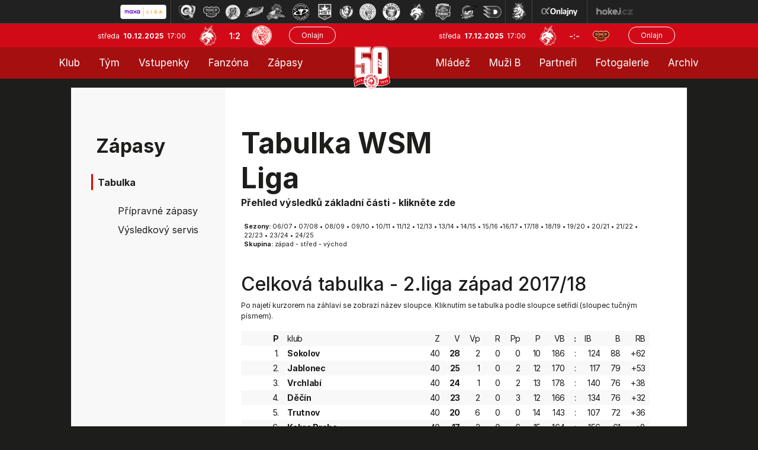

--- FILE ---
content_type: text/html
request_url: https://hokej.hcf-m.cz/tabulka.asp?sezona=2018&liga=dz&obdobi=&s=vyhry&zacatek=&konec=&mesic=0&kvartal=0&mesicTyp=
body_size: 41726
content:

<!DOCTYPE html>
<html class='no-js'>
<head>
<meta http-equiv="content-type" content="text/html; charset=windows-1250">
<meta http-equiv="X-UA-Compatible" content="IE=edge">
<meta name="viewport" content="width=device-width, initial-scale=1">
<link rel="stylesheet" href="inc/css/bootstrap.css?1731520941">
<link rel="stylesheet" href="inc/css/css/style.min.css?1730933485">
<link rel="stylesheet" href="inc/css/css/menu_new.css?21663782294">
<link href="https://fonts.googleapis.com/icon?family=Material+Icons" rel="stylesheet">
<link rel="stylesheet" href="https://cdnjs.cloudflare.com/ajax/libs/font-awesome/4.7.0/css/font-awesome.min.css">
<link rel="stylesheet" href="https://cdnjs.cloudflare.com/ajax/libs/font-awesome/6.7.1/css/all.min.css" integrity="sha512-5Hs3dF2AEPkpNAR7UiOHba+lRSJNeM2ECkwxUIxC1Q/FLycGTbNapWXB4tP889k5T5Ju8fs4b1P5z/iB4nMfSQ==" crossorigin="anonymous" referrerpolicy="no-referrer" />
<script src="https://kit.fontawesome.com/f68c8e462e.js"></script>
<link rel="stylesheet" type="text/css" href="inc/css/slick.css"/>
<meta name="googlebot" content="index,follow,snippet,archive" />
<meta name="copyright" content="HC Frýdek-Místek, eSports.cz s.r.o." />
<meta name="robots" content="ALL,FOLLOW" />
<meta name="keywords" content="hokej, Frýdek-Místek, HC Frýdek-Místek,hokej ve Frýdku-Místku, hockey, 1.liga, WSM liga, WSM liga CR, ceska 1.liga" />
<meta name="description" content="HC Frýdek-Místek" />


<link rel="apple-touch-icon" sizes="57x57" href="/favicon/apple-touch-icon-57x57.png">
<link rel="apple-touch-icon" sizes="72x72" href="/favicon/apple-touch-icon-72x72.png">
<link rel="apple-touch-icon" sizes="144x144" href="/favicon/apple-touch-icon-144x144.png">
<link rel="apple-touch-icon" sizes="60x60" href="/favicon/apple-touch-icon-60x60.png">
<link rel="apple-touch-icon" sizes="120x120" href="/favicon/apple-touch-icon-120x120.png">
<link rel="apple-touch-icon" sizes="76x76" href="/favicon/apple-touch-icon-76x76.png">
<link rel="shortcut icon" href="/favicon/favicon.ico?2">
<link rel="icon" type="image/png" href="/favicon/favicon-96x96.png" sizes="96x96">
<link rel="icon" type="image/png" href="/favicon/favicon-16x16.png" sizes="16x16">
<link rel="icon" type="image/png" href="/favicon/favicon-32x32.png" sizes="32x32">
<meta name="msapplication-TileColor" content="#2b5797">
<meta name="msapplication-TileImage" content="/favicon/mstile-144x144.png">
<meta name="msapplication-config" content="/favicon/browserconfig.xml">
<link rel="stylesheet" href="/inc/css/_hotfix.css?1758719645">
<link href="https://vesna.esports.cz/weby_data/top_bar/top_bar_css.css" rel="stylesheet">
    
    <title>Tabulka  |  WSM Liga  | </title>
  </head>
  <body>
<meta property="og:title" content="Tabulka  WSM Liga" />
<meta property="og:description" content="Tabulka  WSM Liga" />
<meta property="og:url" content="http://hokej.hcf-m.cz/tabulka.asp?sezona=2018&liga=dz&obdobi=&s=vyhry&zacatek=&konec=&mesic=0&kvartal=0&mesicTyp=" />
<meta property="og:site_name" content="HC Frýdek-Místek" />
<meta property="og:type" content="website" />
<meta property="og:image" content="https://hokej.hcf-m.cz/img/hcfm-logo-kruh.png" />
<div id="top_bar_icons" class="hidden-sm hidden-xs"><!-- Lista s tymy -->
<div id="hockey_bar_esports" data-idTeam="JFM" data-googleSearch="" data-competition="1liga"></div>
</div>


<header>
<div class="container-fluid">
    <div class="row top-bar">
      <div class="logo-top">
            <a href="../index.asp"><img src="img/logo_top.png?2"></a>
      </div>
      
      <div class="row game-top">
        <div class="date">
          středa&nbsp;
          <span class="date-bold">10.12.2025&nbsp;</span>
          17:00
        </div>
        <div class="score-top">
          <img src="znaky/jfm.png" alt="">
          <span class="score"><a href="zapas.asp?id=2534">1:2</a></span>
          <img src="znaky/sla.png" alt="">
        </div>
        <div class="onlajn-btn">
        <a href='http://www.onlajny.com/match/index/id/492194' target='_blank'><button type='button' class='btn btn-default'>Onlajn</button></a>
        </div>
      </div>


      <div class="row game-top game-top-right">
        <div class="date">
          středa&nbsp;
          <span class="date-bold">17.12.2025&nbsp;</span>
          17:00
        </div>
        <div class="score-top">
          <img src="znaky/jfm.png">
          <span class="score">-:-</span>
          <img src="znaky/jih.png">
        </div>
        <div class="onlajn-btn">
        <a href='http://www.onlajny.com/match/index/id/492210' target='_blank'><button type='button' class='btn btn-default'>Onlajn</button></a>
        </div>
      </div>

    </div>
</div>



<div classs="navbar">
  <div class="topnav" id="myTopnav">
  
    <div class="leftnav2">
      
        <div class="dropdown">
          <button class="dropbtn">Klub
            <i class="caret-down"></i>
          </button>
          <div class="dropdown-content">
      			<a class='dropdown-item' href='zobraz.asp?t=informace-o-klubu'>Informace o klubu</a>
<a class='dropdown-item' href='zobraz.asp?t=informace-o-stadionu'>Informace o stadionu</a>  
<a class='dropdown-item' href='zobraz.asp?t=historie'>Historie</a>
<a class='dropdown-item' href='zobraz.asp?t=vedeni-klubu'>Vedení klubu - A tým</a>
<a class='dropdown-item' href='zobraz.asp?t=vedeni-klubu-mladez'>Vedení klubu - mládež</a>
<a class='dropdown-item' href='zobraz.asp?t=kontakty'>Kontakty</a>
<a class='dropdown-item' href='zobraz.asp?t=logo-ke-stazeni'>Logo ke stažení</a>
<a class='dropdown-item' href='zobraz.asp?t=gdpr'>GDPR</a>
<a class='dropdown-item' href='press-akreditace.asp'>Press info</a>
<!-- <a class='dropdown-item' href='zobraz.asp?t=vstupenky'>Vstupenky</a> -->
<!-- <a class='dropdown-item' href='zobraz.asp?t=permanentky'>Permanentky</a> -->
          </div>
        </div>
      
      	<div class="dropdown">
          <button class="dropbtn">Tým
            <i class="caret-down"></i>
          </button>
          <div class="dropdown-content">
      			<a class='dropdown-item' href='soupiska.asp'>Soupiska</a>
<a class='dropdown-item' href='zobraz.asp?t=realizacni-tym'>Realizační tým</a>
<a class='dropdown-item' href='zobraz.asp?t=tvurci-tym'>Tvůrčí tým</a>
<a class='dropdown-item' href='statistiky.asp'>Statistiky</a>
<!--<a class='dropdown-item' href='zobraz.asp?t=tydenni-plan'>Týdenní plán</a>-->
<a class='dropdown-item' href='zobraz.asp?t=dotacni-program'>Dotační program</a>


          </div>
        </div>
      
      	<!-- <a href="https://hcfm.enigoo.cz/app/onlineprodejfm" target="_blank">Vstupenky</a> -->
        <div class="dropdown">
          <button class="dropbtn">Vstupenky
            <i class="caret-down"></i>
          </button>
          <div class="dropdown-content">
      			<a class='dropdown-item' href='https://hokej.hcf-m.cz/zobraz.asp?t=vstupenky'>Vstupenky</a>
<a class='dropdown-item' href='https://hokej.hcf-m.cz/zobraz.asp?t=balicky'>Zápasové balíčky</a>
<a class='dropdown-item' href='https://hokej.hcf-m.cz/zobraz.asp?t=permanentky'>Permanentky</a>
<a class='dropdown-item' href='https://hokej.hcf-m.cz/vip'>VIP</a>
<a class='dropdown-item' href='https://hokej.hcf-m.cz/skybox'>Skybox</a>

          </div>
        </div>
          
          <div class="dropdown">
          <button class="dropbtn">Fanzóna
            <i class="caret-down"></i>
          </button>
          <div class="dropdown-content">
      			<a class='dropdown-item' href='zobraz.asp?t=fm-zije-hokejem'>FM žije hokejem</a>
<a class='dropdown-item' href='zobraz.asp?t=kotel' target='_blank'>Fanouškovské skupiny</a>
<a class='dropdown-item' href='zobraz.asp?t=fanshop' target='_blank'>Fanshop</a>
<a class='dropdown-item' href='zobraz.asp?t=podpisy-hracu'>Podpisy hráčů</a>
<a class='dropdown-item' href='zobraz.asp?t=socialni-site'>Sociální sítě</a>
<a class='dropdown-item' href='zobraz.asp?t=mobilni-aplikace'>Mobilní aplikace</a>

          </div>
        </div>
      
      	<div class="dropdown">
          <button class="dropbtn">Zápasy
            <i class="caret-down"></i>
          </button>
          <div class="dropdown-content">
      			<a class='dropdown-item' href='zapasy.asp'>Maxa liga</a>
<a class='dropdown-item' href='/zobraz.asp?t=rodinne-zapasy'>Rodinné zápasy</a>
<a class='dropdown-item' href='zapasy.asp?sezona=2026prip'>Přípravné zápasy</a>
<a class='dropdown-item' href='tabulka.asp?sezona=2026&liga=p'>Tabulka</a>
<a class='dropdown-item' href='vysledky.asp?sezona=2026&liga=p'>Výsledkový servis</a>

          </div>
        </div>   
    
    </div>
  
   
      <div class="logo-top-PC">
            <a href="../index.asp"><img src="img/logo_top.png?2"></a>
      </div>
  
    
    <div class="rightnav2">
  
         <div class="dropdown">
          <button class="dropbtn">Mládež
            <i class="caret-down"></i>
          </button>
          <div class="dropdown-content">
      			<a class='dropdown-item' href='zobraz.asp?t=realizacni-tymy-mladeze'>Realizační týmy</a>
<a class='dropdown-item' href='mladez.asp'>Rozcestník mládeže</a>
<a class='dropdown-item' href='clanek_mladez.asp'>Články mládeže</a>
<a class='dropdown-item' href='zobraz.asp?t=nabor'>Nábor</a>
<a class='dropdown-item' href='https://www.facebook.com/mladezhcfm' target='_blank'>Facebook mládeže</a>
<a class='dropdown-item' href='https://www.instagram.com/mladez_hcfrydekmistek/' target='_blank'>Instagram mládeže</a>
<a class='dropdown-item' href='zobraz.asp?t=oddilove-prispevky'>Oddílové příspěvky</a>
<a class='dropdown-item' href='zobraz.asp?t=dotacni-program-kraje'>Dotační programy</a>
<a class='dropdown-item' href='zobraz.asp?t=individualni-cviceni'>Individuální cvičení</a>
          </div>
        </div>
      
      	<div class="dropdown">
          <button class="dropbtn">Muži B
            <i class="caret-down"></i>
          </button>
          <div class="dropdown-content">
      			<a class='dropdown-item' href='soupiska.asp?sezona=2026MUZB'>Soupiska</a>
<a class='dropdown-item' href='zapasy.asp?sezona=2026-3'>Zápasy</a>
<a class='dropdown-item' href='zapasy.asp?sezona=2026MUZB-2'>Příprava</a>
<a class='dropdown-item' href='https://moravskoslezsky.ceskyhokej.cz/tabulky' target="_blank">Tabulka</a>
<a class='dropdown-item' href='http://moravskoslezsky.ceskyhokej.cz/statistiky-hracu' target='_blank'>Statistiky</a>
<a class='dropdown-item' href='clanek_muzi.asp?t=MUZB' target='_blank'>Články muži B</a>
<a class='dropdown-item' href='zobraz.asp?t=realizacni-tym-b'>Realizační tým</a>
          </div>
        </div>
      
      	<a href="partneri.asp">Partneři</a>
      
        <div class="dropdown">
          <button class="dropbtn">Fotogalerie
            <i class="caret-down"></i>
          </button>
          <div class="dropdown-content">
      			<a class='dropdown-item' href='archiv.asp?page=2'>Fotogalerie muži</a>
<a class='dropdown-item' href='archiv.asp?page=5'>Fotogalerie mládež</a>
          </div>
        </div>
      	  <!-- <a href="archiv.asp?page=2">Fotogalerie</a> -->
      
      	<div class="dropdown">
          <button class="dropbtn">Archiv
            <i class="caret-down"></i>
          </button>
          <div class="dropdown-content">
      			<a class='dropdown-item' href='archiv.asp?page=1'>Archiv článků</a>
<a class='dropdown-item' href='archiv.asp?page=4'>Archiv aktualit</a>
          </div>
        </div>
    
    </div>
  
    <a href="javascript:void(0);" class="icon" onclick="myFunction()">MENU &#9776;</a>
  </div>
</div>

<script>
function myFunction() {
  var x = document.getElementById("myTopnav");
  if (x.className === "topnav") {
    x.className += " responsive";
  } else {
    x.className = "topnav";
  }
}
</script>


</header>

<main role="main">
<div class="tabulka-main">
    <div class="layout layout-soupiska">
      <div class="soupiska">
        <div class="row full-box">
          <div class="col-lg-3 col-md-3 col-sm-4 col-12 left-col">
            <div class="box submenu">
	
	
        <div class="header">
            Zápasy
        </div>
        <div class="header-small">
              Tabulka
        </div>
		<ul>		
			<a class='dropdown-item' href='zapasy.asp'
    
    
<a class='dropdown-item' href='zapasy.asp?sezona=2020prip'
    
    >Přípravné zápasy</a>
<a class='dropdown-item' href='tabulka.asp'
    style='display: none'
    >Tabulka</a>
<a class='dropdown-item' href='vysledky.asp?sezona=2026&liga=p'
    
    >Výsledkový servis</a>
		</ul>
	



</div>



          </div>
          <div class="col-lg-9 col-md-9 col-sm-8 col-12 main-text">
            <div class="row">
              <div class="col-lg-8 col-md-6 col-sm-12 header">
                Tabulka  WSM Liga
              </div>
              
            </div>
            <div class="stats-table">
              
                <div style="overflow-x: auto">
                


    <a name="tabulka"></a>

    
			<p class="">
				<a href="vysledky.asp?liga=dz&sezona=2026">
					<b>Přehled výsledků základní části - klikněte zde</b>
				</a>
			</p>
		
    <script language="JavaScript" type="text/javascript">
       function check_form() {
            box = document.forms[0].mesic;
            box2 = document.forms[0].kvartal;
            destination = box.options[box.selectedIndex].value;


            if (destination!=0) {
                box2.disabled=true;
            }
            else{
                box2.disabled=false;
            }

           }

          function check_form2() {
            box3 = document.forms[0].kvartal;
            box4 = document.forms[0].mesic;
            destination = box3.options[box3.selectedIndex].value;


            if (destination!=0) {
                box4.disabled=true;
            }
            else{
                box4.disabled=false;
            }

           }

    </script>
	
	
	
    <div style="width:100%">

    


    <FIELDSET 
	style="padding:5px;width:100%;margin-top:5px;font-size:8pt"
	>

    <b>Sezony: </b><a href='tabulka.asp?sezona=2007&liga=dv' class='False'>06/07</a> &bull; <a href='tabulka.asp?sezona=2008&liga=dv' class='False'>07/08</a> &bull; <a href='tabulka.asp?sezona=2009&liga=dv' class='False'>08/09</a> &bull; <a href='tabulka.asp?sezona=2010&liga=dv' class='False'>09/10</a> &bull; <a href='tabulka.asp?sezona=2011&liga=dv' class='False'>10/11</a> &bull; <a href='tabulka.asp?sezona=2012&liga=dv' class='False'>11/12</a> &bull; <a href='tabulka.asp?sezona=2013&liga=dv' class='False'>12/13</a> &bull; <a href='tabulka.asp?sezona=2014&liga=dv' class='False'>13/14</a> &bull; <a href='tabulka.asp?sezona=2015&liga=dv' class='False'>14/15</a> &bull; <a href='tabulka.asp?sezona=2016&liga=dz' class='False'>15/16</a> &bull;<a href='tabulka.asp?sezona=2017&liga=p' class='False'>16/17</a> &bull; <a href='tabulka.asp?sezona=2018&liga=p' class='True'>17/18</a> &bull; <a href='tabulka.asp?sezona=2019&liga=p' class='False'>18/19</a> &bull; <a href='tabulka.asp?sezona=2020&liga=p' class='False'>19/20</a> &bull; <a href='tabulka.asp?sezona=2021&liga=dz' class='False'>20/21</a> &bull; <a href='tabulka.asp?sezona=2022&liga=dz' class='False'>21/22</a> &bull; <a href='tabulka.asp?sezona=2023&liga=dz' class='False'>22/23</a> &bull; <a href='tabulka.asp?sezona=2024&liga=dz' class='False'>23/24</a> &bull; <a href='tabulka.asp?sezona=2025&liga=dz' class='False'>24/25</a>  <br/><strong>Skupina:</strong> <a href='tabulka.asp?sezona=2018&liga=dz' class='True'>západ</a> - <a href='tabulka.asp?sezona=2018&liga=ds' class='False'>střed</a> - <a href='tabulka.asp?sezona=2018&liga=dv' class='False'>východ</a></p>



    </fieldset>


    <h2 style='margin-top:20px;text-align:left'>Celková tabulka  - 2.liga západ 2017/18</h2><p style='font-size:12px;'>Po najetí kurzorem na záhlaví se zobrazí název sloupce. Kliknutím se tabulka podle sloupce setřídí (sloupec tučným písmem).</p><a name="tbl"></a>          <table cellpadding=2 cellspacing=1 border=0 bgcolor=#aaaaaa id='tabLiga' class='table table-striped table-borderless table-main one'><tr><th title='pořadí'>P</th><th style='text-align:left' title='klub'><a href='tabulka.asp?sezona=2018&liga=dz&obdobi=&s=tym1&zacatek=&konec=&mesic=0&kvartal=0&mesicTyp=#tabulka' >klub</a></th><th width='5%' title='zápasy'><a href='tabulka.asp?sezona=2018&liga=dz&obdobi=&s=zapasy&zacatek=&konec=&mesic=0&kvartal=0&mesicTyp=#tabulka' >Z</a></th><th width='5%' title='vítězství'><a href='tabulka.asp?sezona=2018&liga=dz&obdobi=&s=vyhry&zacatek=&konec=&mesic=0&kvartal=0&mesicTyp=#tabulka' >V</a></th><th width='5%' title='vítězství v prodloužení'><a href='tabulka.asp?sezona=2018&liga=dz&obdobi=&s=vyhryP&zacatek=&konec=&mesic=0&kvartal=0&mesicTyp=#tabulka' >Vp</a></th><th width='5%' title='remízy'><a href='tabulka.asp?sezona=2018&liga=dz&obdobi=&s=remizy&zacatek=&konec=&mesic=0&kvartal=0&mesicTyp=#tabulka' >R</a></th><th width='5%' title='prohry v prodloužení'><a href='tabulka.asp?sezona=2018&liga=dz&obdobi=&s=prohryP&zacatek=&konec=&mesic=0&kvartal=0&mesicTyp=#tabulka' >Pp</a></th><th width='5%' title='prohry'><a href='tabulka.asp?sezona=2018&liga=dz&obdobi=&s=prohry&zacatek=&konec=&mesic=0&kvartal=0&mesicTyp=#tabulka' >P</a></th><th width='6%' title='vstřelené branky'><a href='tabulka.asp?sezona=2018&liga=dz&obdobi=&s=skore1&zacatek=&konec=&mesic=0&kvartal=0&mesicTyp=#tabulka' >VB</a></th><th width='1%'>:</th><th width='6%' title='inkasované branky'  style='text-align:left'><a href='tabulka.asp?sezona=2018&liga=dz&obdobi=&s=skore2&zacatek=&konec=&mesic=0&kvartal=0&mesicTyp=#tabulka' >IB</a></th><th width='5%' title='body'><a href='tabulka.asp?sezona=2018&liga=dz&obdobi=&s=body&zacatek=&konec=&mesic=0&kvartal=0&mesicTyp=#tabulka' >B</a></th><th width='6%' title='rozdíl mezi vstřelenými a inkasovanými brankami'><a href='tabulka.asp?sezona=2018&liga=dz&obdobi=&s=bonus&zacatek=&konec=&mesic=0&kvartal=0&mesicTyp=#tabulka' >RB</a></th></tr>

<tr class=''>
<td class='poradi'>1.</td>
<td nowrap style='font-weight:bold;text-align:left'   class='tym tym--SOK'  id='tabulkaTym'>Sokolov</a></td>
<td >40</td>
<td  style='font-weight:bold' >28</td>
<td >2</td>
<td >0</td>
<td >0</td>
<td >10</td>
<td  class='vstrel'>186</td>
<td class='dt'>:</td>
<td  class='inkas'>124</td>
<td  title='1'>88</td>
<td >+62</td>
</tr>

<tr class=''>
<td class='poradi'>2.</td>
<td nowrap style='font-weight:bold;text-align:left'   class='tym tym--JBL'  id='tabulkaTym'>Jablonec</a></td>
<td >40</td>
<td  style='font-weight:bold' >25</td>
<td >1</td>
<td >0</td>
<td >2</td>
<td >12</td>
<td  class='vstrel'>170</td>
<td class='dt'>:</td>
<td  class='inkas'>117</td>
<td  title='1'>79</td>
<td >+53</td>
</tr>

<tr class=''>
<td class='poradi'>3.</td>
<td nowrap style='font-weight:bold;text-align:left'   class='tym tym--VRC'  id='tabulkaTym'>Vrchlabí</a></td>
<td >40</td>
<td  style='font-weight:bold' >24</td>
<td >1</td>
<td >0</td>
<td >2</td>
<td >13</td>
<td  class='vstrel'>178</td>
<td class='dt'>:</td>
<td  class='inkas'>140</td>
<td  title='1'>76</td>
<td >+38</td>
</tr>

<tr class=''>
<td class='poradi'>4.</td>
<td nowrap style='font-weight:bold;text-align:left'   class='tym tym--DEC'  id='tabulkaTym'>Děčín</a></td>
<td >40</td>
<td  style='font-weight:bold' >23</td>
<td >2</td>
<td >0</td>
<td >3</td>
<td >12</td>
<td  class='vstrel'>166</td>
<td class='dt'>:</td>
<td  class='inkas'>134</td>
<td  title='1'>76</td>
<td >+32</td>
</tr>

<tr class=''>
<td class='poradi'>5.</td>
<td nowrap style='font-weight:bold;text-align:left'   class='tym tym--TRU'  id='tabulkaTym'>Trutnov</a></td>
<td >40</td>
<td  style='font-weight:bold' >20</td>
<td >6</td>
<td >0</td>
<td >0</td>
<td >14</td>
<td  class='vstrel'>143</td>
<td class='dt'>:</td>
<td  class='inkas'>107</td>
<td  title='1'>72</td>
<td >+36</td>
</tr>

<tr class=''>
<td class='poradi'>6.</td>
<td nowrap style='font-weight:bold;text-align:left'   class='tym tym--KOB'  id='tabulkaTym'>Kobra Praha</a></td>
<td >40</td>
<td  style='font-weight:bold' >17</td>
<td >2</td>
<td >0</td>
<td >6</td>
<td >15</td>
<td  class='vstrel'>164</td>
<td class='dt'>:</td>
<td  class='inkas'>156</td>
<td  title='1'>61</td>
<td >+8</td>
</tr>

<tr class=''>
<td class='poradi'>7.</td>
<td nowrap style='font-weight:bold;text-align:left'   class='tym tym--BIL'  id='tabulkaTym'>Bílina</a></td>
<td >40</td>
<td  style='font-weight:bold' >15</td>
<td >0</td>
<td >0</td>
<td >5</td>
<td >20</td>
<td  class='vstrel'>153</td>
<td class='dt'>:</td>
<td  class='inkas'>185</td>
<td  title='1'>50</td>
<td >-32</td>
</tr>

<tr class=''>
<td class='poradi'>8.</td>
<td nowrap style='font-weight:bold;text-align:left'   class='tym tym--DVK'  id='tabulkaTym'>Dvůr Králové</a></td>
<td >40</td>
<td  style='font-weight:bold' >15</td>
<td >2</td>
<td >0</td>
<td >0</td>
<td >23</td>
<td  class='vstrel'>135</td>
<td class='dt'>:</td>
<td  class='inkas'>148</td>
<td  title='1'>49</td>
<td >-13</td>
</tr>

<tr class=''>
<td class='poradi'>9.</td>
<td nowrap style='font-weight:bold;text-align:left'   class='tym tym--LET'  id='tabulkaTym'>Letňany</a></td>
<td >40</td>
<td  style='font-weight:bold' >14</td>
<td >1</td>
<td >0</td>
<td >2</td>
<td >23</td>
<td  class='vstrel'>146</td>
<td class='dt'>:</td>
<td  class='inkas'>160</td>
<td  title='1'>46</td>
<td >-14</td>
</tr>

<tr class=''>
<td class='poradi'>10.</td>
<td nowrap style='font-weight:bold;text-align:left'   class='tym tym--RIS'  id='tabulkaTym'>Řisuty</a></td>
<td >40</td>
<td  style='font-weight:bold' >12</td>
<td >4</td>
<td >0</td>
<td >1</td>
<td >23</td>
<td  class='vstrel'>131</td>
<td class='dt'>:</td>
<td  class='inkas'>165</td>
<td  title='1'>45</td>
<td >-34</td>
</tr>

<tr class=''>
<td class='poradi'>11.</td>
<td nowrap style='font-weight:bold;text-align:left'   class='tym tym--MST'  id='tabulkaTym'>Most</a></td>
<td >40</td>
<td  style='font-weight:bold' >5</td>
<td >1</td>
<td >0</td>
<td >1</td>
<td >33</td>
<td  class='vstrel'>65</td>
<td class='dt'>:</td>
<td  class='inkas'>201</td>
<td  title='1'>18</td>
<td >-136</td>
</tr>

</table><p>Započteny zápasy do: 28.02.2018 včetně.</p><style>
.systemSouteze p {margin-top:3px;margin-bottom:2px}
</style>

<H3 style='margin-top:20px;text-align:left'>Tabulka domácích zápasů</H3><a name="tbl"></a>          <table cellpadding=2 cellspacing=1 border=0 bgcolor=#aaaaaa id='tabLiga' class='table table-striped table-borderless table-main two'><tr><th title='pořadí'>P</th><th style='text-align:left' title='klub'><a href='tabulka.asp?sezona=2018&liga=dz&obdobi=&s=tym1&zacatek=&konec=&mesic=0&kvartal=0&mesicTyp=#tabulka' >klub</a></th><th width='5%' title='zápasy'><a href='tabulka.asp?sezona=2018&liga=dz&obdobi=&s=zapasy&zacatek=&konec=&mesic=0&kvartal=0&mesicTyp=#tabulka' >Z</a></th><th width='5%' title='vítězství'><a href='tabulka.asp?sezona=2018&liga=dz&obdobi=&s=vyhry&zacatek=&konec=&mesic=0&kvartal=0&mesicTyp=#tabulka' >V</a></th><th width='5%' title='vítězství v prodloužení'><a href='tabulka.asp?sezona=2018&liga=dz&obdobi=&s=vyhryP&zacatek=&konec=&mesic=0&kvartal=0&mesicTyp=#tabulka' >Vp</a></th><th width='5%' title='remízy'><a href='tabulka.asp?sezona=2018&liga=dz&obdobi=&s=remizy&zacatek=&konec=&mesic=0&kvartal=0&mesicTyp=#tabulka' >R</a></th><th width='5%' title='prohry v prodloužení'><a href='tabulka.asp?sezona=2018&liga=dz&obdobi=&s=prohryP&zacatek=&konec=&mesic=0&kvartal=0&mesicTyp=#tabulka' >Pp</a></th><th width='5%' title='prohry'><a href='tabulka.asp?sezona=2018&liga=dz&obdobi=&s=prohry&zacatek=&konec=&mesic=0&kvartal=0&mesicTyp=#tabulka' >P</a></th><th width='6%' title='vstřelené branky'><a href='tabulka.asp?sezona=2018&liga=dz&obdobi=&s=skore1&zacatek=&konec=&mesic=0&kvartal=0&mesicTyp=#tabulka' >VB</a></th><th width='1%'>:</th><th width='6%' title='inkasované branky'  style='text-align:left'><a href='tabulka.asp?sezona=2018&liga=dz&obdobi=&s=skore2&zacatek=&konec=&mesic=0&kvartal=0&mesicTyp=#tabulka' >IB</a></th><th width='5%' title='body'><a href='tabulka.asp?sezona=2018&liga=dz&obdobi=&s=body&zacatek=&konec=&mesic=0&kvartal=0&mesicTyp=#tabulka' >B</a></th><th width='6%' title='rozdíl mezi vstřelenými a inkasovanými brankami'><a href='tabulka.asp?sezona=2018&liga=dz&obdobi=&s=bonus&zacatek=&konec=&mesic=0&kvartal=0&mesicTyp=#tabulka' >RB</a></th></tr>

<tr class=''>
<td class='poradi'>1.</td>
<td nowrap style='font-weight:bold;text-align:left'   class='tym tym--TRU'  id='tabulkaTym'>Trutnov</a></td>
<td >20</td>
<td  style='font-weight:bold' >14</td>
<td >2</td>
<td >0</td>
<td >0</td>
<td >4</td>
<td  class='vstrel'>80</td>
<td class='dt'>:</td>
<td  class='inkas'>41</td>
<td  title='1'>46</td>
<td >+39</td>
</tr>

<tr class=''>
<td class='poradi'>2.</td>
<td nowrap style='font-weight:bold;text-align:left'   class='tym tym--VRC'  id='tabulkaTym'>Vrchlabí</a></td>
<td >20</td>
<td  style='font-weight:bold' >14</td>
<td >0</td>
<td >0</td>
<td >1</td>
<td >5</td>
<td  class='vstrel'>91</td>
<td class='dt'>:</td>
<td  class='inkas'>61</td>
<td  title='1'>43</td>
<td >+30</td>
</tr>

<tr class=''>
<td class='poradi'>3.</td>
<td nowrap style='font-weight:bold;text-align:left'   class='tym tym--SOK'  id='tabulkaTym'>Sokolov</a></td>
<td >20</td>
<td  style='font-weight:bold' >13</td>
<td >1</td>
<td >0</td>
<td >0</td>
<td >6</td>
<td  class='vstrel'>94</td>
<td class='dt'>:</td>
<td  class='inkas'>65</td>
<td  title='1'>41</td>
<td >+29</td>
</tr>

<tr class=''>
<td class='poradi'>4.</td>
<td nowrap style='font-weight:bold;text-align:left'   class='tym tym--JBL'  id='tabulkaTym'>Jablonec</a></td>
<td >20</td>
<td  style='font-weight:bold' >13</td>
<td >0</td>
<td >0</td>
<td >1</td>
<td >6</td>
<td  class='vstrel'>83</td>
<td class='dt'>:</td>
<td  class='inkas'>50</td>
<td  title='1'>40</td>
<td >+33</td>
</tr>

<tr class=''>
<td class='poradi'>5.</td>
<td nowrap style='font-weight:bold;text-align:left'   class='tym tym--DEC'  id='tabulkaTym'>Děčín</a></td>
<td >20</td>
<td  style='font-weight:bold' >11</td>
<td >1</td>
<td >0</td>
<td >1</td>
<td >7</td>
<td  class='vstrel'>81</td>
<td class='dt'>:</td>
<td  class='inkas'>68</td>
<td  title='1'>36</td>
<td >+13</td>
</tr>

<tr class=''>
<td class='poradi'>6.</td>
<td nowrap style='font-weight:bold;text-align:left'   class='tym tym--BIL'  id='tabulkaTym'>Bílina</a></td>
<td >20</td>
<td  style='font-weight:bold' >10</td>
<td >0</td>
<td >0</td>
<td >2</td>
<td >8</td>
<td  class='vstrel'>94</td>
<td class='dt'>:</td>
<td  class='inkas'>88</td>
<td  title='1'>32</td>
<td >+6</td>
</tr>

<tr class=''>
<td class='poradi'>7.</td>
<td nowrap style='font-weight:bold;text-align:left'   class='tym tym--RIS'  id='tabulkaTym'>Řisuty</a></td>
<td >20</td>
<td  style='font-weight:bold' >8</td>
<td >2</td>
<td >0</td>
<td >1</td>
<td >9</td>
<td  class='vstrel'>76</td>
<td class='dt'>:</td>
<td  class='inkas'>75</td>
<td  title='1'>29</td>
<td >+1</td>
</tr>

<tr class=''>
<td class='poradi'>8.</td>
<td nowrap style='font-weight:bold;text-align:left'   class='tym tym--DVK'  id='tabulkaTym'>Dvůr Králové</a></td>
<td >20</td>
<td  style='font-weight:bold' >8</td>
<td >1</td>
<td >0</td>
<td >0</td>
<td >11</td>
<td  class='vstrel'>74</td>
<td class='dt'>:</td>
<td  class='inkas'>70</td>
<td  title='1'>26</td>
<td >+4</td>
</tr>

<tr class=''>
<td class='poradi'>9.</td>
<td nowrap style='font-weight:bold;text-align:left'   class='tym tym--LET'  id='tabulkaTym'>Letňany</a></td>
<td >20</td>
<td  style='font-weight:bold' >8</td>
<td >1</td>
<td >0</td>
<td >0</td>
<td >11</td>
<td  class='vstrel'>79</td>
<td class='dt'>:</td>
<td  class='inkas'>78</td>
<td  title='1'>26</td>
<td >+1</td>
</tr>

<tr class=''>
<td class='poradi'>10.</td>
<td nowrap style='font-weight:bold;text-align:left'   class='tym tym--KOB'  id='tabulkaTym'>Kobra Praha</a></td>
<td >20</td>
<td  style='font-weight:bold' >6</td>
<td >2</td>
<td >0</td>
<td >4</td>
<td >8</td>
<td  class='vstrel'>77</td>
<td class='dt'>:</td>
<td  class='inkas'>85</td>
<td  title='1'>26</td>
<td >-8</td>
</tr>

<tr class=''>
<td class='poradi'>11.</td>
<td nowrap style='font-weight:bold;text-align:left'   class='tym tym--MST'  id='tabulkaTym'>Most</a></td>
<td >20</td>
<td  style='font-weight:bold' >3</td>
<td >1</td>
<td >0</td>
<td >1</td>
<td >15</td>
<td  class='vstrel'>32</td>
<td class='dt'>:</td>
<td  class='inkas'>95</td>
<td  title='1'>12</td>
<td >-63</td>
</tr>

</table><H3 style='margin-top:20px;text-align:left'>Tabulka venkovních zápasů</H3><a name="tbl"></a>          <table cellpadding=2 cellspacing=1 border=0 bgcolor=#aaaaaa id='tabLiga' class='table table-striped table-borderless table-main three'><tr><th title='pořadí'>P</th><th style='text-align:left' title='klub'><a href='tabulka.asp?sezona=2018&liga=dz&obdobi=&s=tym1&zacatek=&konec=&mesic=0&kvartal=0&mesicTyp=#tabulka' >klub</a></th><th width='5%' title='zápasy'><a href='tabulka.asp?sezona=2018&liga=dz&obdobi=&s=zapasy&zacatek=&konec=&mesic=0&kvartal=0&mesicTyp=#tabulka' >Z</a></th><th width='5%' title='vítězství'><a href='tabulka.asp?sezona=2018&liga=dz&obdobi=&s=vyhry&zacatek=&konec=&mesic=0&kvartal=0&mesicTyp=#tabulka' >V</a></th><th width='5%' title='vítězství v prodloužení'><a href='tabulka.asp?sezona=2018&liga=dz&obdobi=&s=vyhryP&zacatek=&konec=&mesic=0&kvartal=0&mesicTyp=#tabulka' >Vp</a></th><th width='5%' title='remízy'><a href='tabulka.asp?sezona=2018&liga=dz&obdobi=&s=remizy&zacatek=&konec=&mesic=0&kvartal=0&mesicTyp=#tabulka' >R</a></th><th width='5%' title='prohry v prodloužení'><a href='tabulka.asp?sezona=2018&liga=dz&obdobi=&s=prohryP&zacatek=&konec=&mesic=0&kvartal=0&mesicTyp=#tabulka' >Pp</a></th><th width='5%' title='prohry'><a href='tabulka.asp?sezona=2018&liga=dz&obdobi=&s=prohry&zacatek=&konec=&mesic=0&kvartal=0&mesicTyp=#tabulka' >P</a></th><th width='6%' title='vstřelené branky'><a href='tabulka.asp?sezona=2018&liga=dz&obdobi=&s=skore1&zacatek=&konec=&mesic=0&kvartal=0&mesicTyp=#tabulka' >VB</a></th><th width='1%'>:</th><th width='6%' title='inkasované branky'  style='text-align:left'><a href='tabulka.asp?sezona=2018&liga=dz&obdobi=&s=skore2&zacatek=&konec=&mesic=0&kvartal=0&mesicTyp=#tabulka' >IB</a></th><th width='5%' title='body'><a href='tabulka.asp?sezona=2018&liga=dz&obdobi=&s=body&zacatek=&konec=&mesic=0&kvartal=0&mesicTyp=#tabulka' >B</a></th><th width='6%' title='rozdíl mezi vstřelenými a inkasovanými brankami'><a href='tabulka.asp?sezona=2018&liga=dz&obdobi=&s=bonus&zacatek=&konec=&mesic=0&kvartal=0&mesicTyp=#tabulka' >RB</a></th></tr>

<tr class=''>
<td class='poradi'>1.</td>
<td nowrap style='font-weight:bold;text-align:left'   class='tym tym--SOK'  id='tabulkaTym'>Sokolov</a></td>
<td >20</td>
<td  style='font-weight:bold' >15</td>
<td >1</td>
<td >0</td>
<td >0</td>
<td >4</td>
<td  class='vstrel'>92</td>
<td class='dt'>:</td>
<td  class='inkas'>59</td>
<td  title='1'>47</td>
<td >+33</td>
</tr>

<tr class=''>
<td class='poradi'>2.</td>
<td nowrap style='font-weight:bold;text-align:left'   class='tym tym--DEC'  id='tabulkaTym'>Děčín</a></td>
<td >20</td>
<td  style='font-weight:bold' >12</td>
<td >1</td>
<td >0</td>
<td >2</td>
<td >5</td>
<td  class='vstrel'>85</td>
<td class='dt'>:</td>
<td  class='inkas'>66</td>
<td  title='1'>40</td>
<td >+19</td>
</tr>

<tr class=''>
<td class='poradi'>3.</td>
<td nowrap style='font-weight:bold;text-align:left'   class='tym tym--JBL'  id='tabulkaTym'>Jablonec</a></td>
<td >20</td>
<td  style='font-weight:bold' >12</td>
<td >1</td>
<td >0</td>
<td >1</td>
<td >6</td>
<td  class='vstrel'>87</td>
<td class='dt'>:</td>
<td  class='inkas'>67</td>
<td  title='1'>39</td>
<td >+20</td>
</tr>

<tr class=''>
<td class='poradi'>4.</td>
<td nowrap style='font-weight:bold;text-align:left'   class='tym tym--KOB'  id='tabulkaTym'>Kobra Praha</a></td>
<td >20</td>
<td  style='font-weight:bold' >11</td>
<td >0</td>
<td >0</td>
<td >2</td>
<td >7</td>
<td  class='vstrel'>87</td>
<td class='dt'>:</td>
<td  class='inkas'>71</td>
<td  title='1'>35</td>
<td >+16</td>
</tr>

<tr class=''>
<td class='poradi'>5.</td>
<td nowrap style='font-weight:bold;text-align:left'   class='tym tym--VRC'  id='tabulkaTym'>Vrchlabí</a></td>
<td >20</td>
<td  style='font-weight:bold' >10</td>
<td >1</td>
<td >0</td>
<td >1</td>
<td >8</td>
<td  class='vstrel'>87</td>
<td class='dt'>:</td>
<td  class='inkas'>79</td>
<td  title='1'>33</td>
<td >+8</td>
</tr>

<tr class=''>
<td class='poradi'>6.</td>
<td nowrap style='font-weight:bold;text-align:left'   class='tym tym--DVK'  id='tabulkaTym'>Dvůr Králové</a></td>
<td >20</td>
<td  style='font-weight:bold' >7</td>
<td >1</td>
<td >0</td>
<td >0</td>
<td >12</td>
<td  class='vstrel'>61</td>
<td class='dt'>:</td>
<td  class='inkas'>78</td>
<td  title='1'>23</td>
<td >-17</td>
</tr>

<tr class=''>
<td class='poradi'>7.</td>
<td nowrap style='font-weight:bold;text-align:left'   class='tym tym--TRU'  id='tabulkaTym'>Trutnov</a></td>
<td >20</td>
<td  style='font-weight:bold' >6</td>
<td >4</td>
<td >0</td>
<td >0</td>
<td >10</td>
<td  class='vstrel'>63</td>
<td class='dt'>:</td>
<td  class='inkas'>66</td>
<td  title='1'>26</td>
<td >-3</td>
</tr>

<tr class=''>
<td class='poradi'>8.</td>
<td nowrap style='font-weight:bold;text-align:left'   class='tym tym--LET'  id='tabulkaTym'>Letňany</a></td>
<td >20</td>
<td  style='font-weight:bold' >6</td>
<td >0</td>
<td >0</td>
<td >2</td>
<td >12</td>
<td  class='vstrel'>67</td>
<td class='dt'>:</td>
<td  class='inkas'>82</td>
<td  title='1'>20</td>
<td >-15</td>
</tr>

<tr class=''>
<td class='poradi'>9.</td>
<td nowrap style='font-weight:bold;text-align:left'   class='tym tym--BIL'  id='tabulkaTym'>Bílina</a></td>
<td >20</td>
<td  style='font-weight:bold' >5</td>
<td >0</td>
<td >0</td>
<td >3</td>
<td >12</td>
<td  class='vstrel'>59</td>
<td class='dt'>:</td>
<td  class='inkas'>97</td>
<td  title='1'>18</td>
<td >-38</td>
</tr>

<tr class=''>
<td class='poradi'>10.</td>
<td nowrap style='font-weight:bold;text-align:left'   class='tym tym--RIS'  id='tabulkaTym'>Řisuty</a></td>
<td >20</td>
<td  style='font-weight:bold' >4</td>
<td >2</td>
<td >0</td>
<td >0</td>
<td >14</td>
<td  class='vstrel'>55</td>
<td class='dt'>:</td>
<td  class='inkas'>90</td>
<td  title='1'>16</td>
<td >-35</td>
</tr>

<tr class=''>
<td class='poradi'>11.</td>
<td nowrap style='font-weight:bold;text-align:left'   class='tym tym--MST'  id='tabulkaTym'>Most</a></td>
<td >20</td>
<td  style='font-weight:bold' >2</td>
<td >0</td>
<td >0</td>
<td >0</td>
<td >18</td>
<td  class='vstrel'>33</td>
<td class='dt'>:</td>
<td  class='inkas'>106</td>
<td  title='1'>6</td>
<td >-73</td>
</tr>

</table><H3>Součet - domácí vs. hosté</H3><table cellpadding=2 cellspacing=1 border=0 bgcolor=#aaaaaa id='tabLiga' class='table table-striped table-borderless table-main three'><tr><th style='text-align:left'>&nbsp;</th><th width=5% title='zápasy'>Z</th><th width=5% title='vítězství'>V</th><th width=5% title='vítězství v prodloužení'>Vp</th><th width=5% title='remízy'>R</th><th width=5% title='prohry v prodloužení'>Pp</th><th width=5% title='prohry'>P</th><th width=8% title='Vstřelené branky'>VB</th><th width=5>:</th><th width=8% title='inkasované branky'  style='text-align:left'>IB</th><th width=7% title='body'>B</th><th width=9% title='rozdíl mezi vstřelenými a inkasovanými góly'>+/-</th></tr>

<tr><td class=tym style='text-align:left'><B>Domácí týmy</B></th>
<td>220</td>
<td>108</td>
<td>11</td>
<td>0</td>
<td>11</td>
<td>90</td>
<td class='vstrel'>861</td>
<td class='dt'>:</td>
<td class='inkas'>776</td>
<td>357</td>
<td>+85</td>
</tr><tr><td class=tym style='text-align:left'><B>Hostující týmy</B></th>
<td>220</td>
<td>90</td>
<td>11</td>
<td>0</td>
<td>11</td>
<td>108</td>
<td class='vstrel'>776</td>
<td class='dt'>:</td>
<td class='inkas'>861</td>
<td>303</td>
<td>-85</td>
</tr></table><p style='margin-top:15px'>Máte technické či obsahové připomínky k tabulce?<br>Napište nám na podpora<script language=javascript>document.write("@")</script>esports.cz.</p>

    </div>



                </div>
                
            </div>
          </div>
        </div>
      </div>
    </div>
  </div>


<footer>
<div class="bottom foot">
  <div class="layout">
    <div class="row credit">
      <div class="row col-8 copyright">
        <div class="col-lg-8 col-md-8 col-sm-6 col-12 cop-text">
            © 2015 - 2025 &nbsp; HC Frýdek Místek & &nbsp;<a href="http://esportsmedia.cz/">eSports.cz, s.r.o.</a>
        </div>
        <div class="col-lg-4 col-md-4 col-sm-6 col-12 rss">
          Cookie | <a href="rss.asp">RSS</a>
        </div>
      </div>
      <div class="col-4 design">
        Webdesigned by David Vošický
      </div>
    </div>
  </div>
</div>
</footer>
<link rel='stylesheet' href='https://consent.esports.cz/theme.asp?v=2&accent=D12A3B'>
<script src='https://consent.esports.cz/config.asp?v=2&c=analytics,social&web='></script>
<script src='https://consent.esports.cz/main.js?v=2'></script>
<script type='text/plain' data-cookiecategory='social' src='https://consent.esports.cz/social-media2.js?v=2'></script>
<script src="https://ajax.googleapis.com/ajax/libs/jquery/1.12.4/jquery.min.js"></script>
<script type="text/javascript" src="//code.jquery.com/jquery-migrate-1.2.1.min.js"></script>
<script src="https://data.esportsmedia.cz/data/import.js"></script>
<script src="inc/js/bootstrap.min.js"></script>
<script src="inc/js/slick.min.js"></script>
<script type="text/javascript">  
                      
		$(document).on('ready', function() {
			$('.topstories').slick({
		    slidesToShow: 1,
		    slidesToScroll: 1,
		    arrows: false,
		    fade: true,
		    asNavFor: '.topstories-nav',
		    prevArrow: '<div class="arrow-left"></div>',
		    nextArrow: '<div class="arrow-right"></div>',
		    autoplay: true,
		    autoplaySpeed: 4000,
		  });

		  $('.topstories-nav').slick({
		    slidesToShow: 4,
		    slidesToScroll: 1,
		    asNavFor: '.topstories',
		    focusOnSelect: true,
			arrows: false,
		    variableWidth: false,
		    responsive: [{
		        breakpoint: 600,
		        settings: {
		          slidesToShow: 2,
		          slidesToScroll: 2,
		          variableWidth: false
		        }
		      }
		    ]
		  });


      $('.partner-rotation').slick({
		    slidesToShow: 1,
		    slidesToScroll: 1,
				arrows: false,
		    autoplay: true,
		    autoplaySpeed: 3000,
		  });

		 // endregion

		 // html js classes
		 $("html").removeClass("no-js").addClass("js");


		});

		$(".partnersHP").slick({
		infinitive: true,
		autoplay:true,
		autoplaySpeed: 1600,
		arrows: false,
		slidesToShow:7,
		slidesToScroll:1,
		lazyLoad:"ondemand",
		responsive:[{
		breakpoint:768,
		settings:{slidesToShow:2,slidesToScroll:1}
		}]
		});


		</script>
<div id="fb-root"></div>
  <script type="text/plain" data-cookiecategory="social">(function(d, s, id) {
    var js, fjs = d.getElementsByTagName(s)[0];
    if (d.getElementById(id)) return;
    js = d.createElement(s); js.id = id;
    js.src = "https://connect.facebook.net/en_US/sdk.js#xfbml=1&version=v3.0";
    fjs.parentNode.insertBefore(js, fjs);
  }(document, 'script', 'facebook-jssdk'));</script>

<div id="fb-root"></div>
<script type="text/plain" data-cookiecategory="social" async defer crossorigin="anonymous" src="https://connect.facebook.net/cs_CZ/sdk.js#xfbml=1&version=v4.0"></script>

<script src="https://apis.google.com/js/platform.js" async defer>
  {lang: 'cs'}
</script>

<script type="text/plain" data-cookiecategory="social">
  window.fbAsyncInit = function() {
    FB.init({
      appId      : '1501967823426253',
      xfbml      : true,
      version    : 'v2.1'
    });
  };

  (function(d, s, id){
     var js, fjs = d.getElementsByTagName(s)[0];
     if (d.getElementById(id)) {return;}
     js = d.createElement(s); js.id = id;
     js.src = "//connect.facebook.net/cs_CZ/sdk.js";
     fjs.parentNode.insertBefore(js, fjs);
   }(document, 'script', 'facebook-jssdk'));
</script>

<script type="text/plain" data-cookiecategory="analytics">var div = document.createElement('div'); div.innerHTML = '<img src="https://toplist.cz/dot.asp?id=1702537&http='+escape(document.referrer)+'&t='+escape(document.title)+'" width="1" height="1" style="display:none;" border=0 alt="TOPlist" />'; document.body.appendChild(div);</script>

<script type="text/plain" data-cookiecategory="social">
  (function(i,s,o,g,r,a,m){i['GoogleAnalyticsObject']=r;i[r]=i[r]||function(){
  (i[r].q=i[r].q||[]).push(arguments)},i[r].l=1*new Date();a=s.createElement(o),
  m=s.getElementsByTagName(o)[0];a.async=1;a.src=g;m.parentNode.insertBefore(a,m)
  })(window,document,'script','//www.google-analytics.com/analytics.js','ga');

  ga('create', 'UA-65901072-2', 'auto');
  ga('send', 'pageview');

</script>

<!-- Lista s tymy -->
<script type="text/javascript" src="https://vesna.esports.cz/weby_data/top_bar/top_bar_elh.js"></script>

</body>
</html>

</main>

--- FILE ---
content_type: text/css
request_url: https://hokej.hcf-m.cz/inc/css/css/style.min.css?1730933485
body_size: 99411
content:
@import url('https://rsms.me/inter/inter.css');
@import url('https://fonts.googleapis.com/css?family=Source+Sans+Pro&display=swap');
html {
  font-family: 'Inter', sans-serif;
}
@supports (font-variation-settings: normal) {
  html {
    font-family: 'Inter var', sans-serif;
  }
}
html {
  background-color: #1d1d1c;
}
body {
  font-family: 'Inter', sans-serif;
  font-style: normal;
  font-weight: 100;
  background-color: #1d1d1c;
}
main {
  background-color: #1d1d1c;
  color: #1d1d1c;
}
@media (max-width: 1200px) {
  main {
    bottom: 55px;
  }
}
@media (max-width: 992px) {
  main {
    bottom: 40px;
  }
}
@media (max-width: 580px) {
  main {
    bottom: 0px;
  }
}
@media screen and (max-width: 991px) {
	.article-content {
		padding: 0 20px;
	}

	.article-content.vedenii-klubu table ~ table tr:nth-child(1) { display: block;  }
	.article-content.vedenii-klubu table ~ table tr:nth-child(1) th { display: block; }
	.article-content.vedenii-klubu table ~ table tr + tr { display: inline; }
	.article-content.vedenii-klubu table ~ table tr + tr td { display: inline; border: 0; padding: 0; }
	.article-content.vedenii-klubu table ~ table tr:nth-child(2) img { float: left; margin: 0 15px 20px 0; }
	.article-content.vedenii-klubu table ~ table tr h3 { margin-top: 0; }
}
.center, .centrovany{
    text-align: center !important;
}
main .row {
  margin-left: 0px;
  margin-right: 0px;
}
.top-bar {
  font-family: 'Inter', sans-serif;
  background-color: #D12A3B;
  height: 40px;
}
.top-bar .logo-top {
  position: relative;
  z-index: 1;
}
.top-bar .logo-top img {
  padding-left: 35px;
  padding-top: 6px;
  width: 230px;
  height: auto;
}
@media (max-width: 1050px) {
  .top-bar .logo-top img {
    width: 100px;
    height: auto;
  }
}
/* .top-bar .game-top {
  margin-left: 57px;
  margin-right: 99px;
} */
.top-bar .game-top .date {
  padding-top: 13px;
  font-size: 12px;
  font-style: normal;
  font-stretch: normal;
  line-height: normal;
  font-weight: 400;
  letter-spacing: normal;
  color: #ffffff;
}
.top-bar .game-top .date .date-bold {
  font-weight: bold;
}
.top-bar .game-top .score-top {
  padding-top: 3px;
  padding-left: 20px;
  font-size: 14px;
  font-weight: 600;
  font-style: normal;
  font-stretch: normal;
  line-height: normal;
  letter-spacing: normal;
  color: #ffffff;
}
.top-bar .game-top .score-top img {
  width: 34px;
  height: auto;
  padding-bottom: 5px;
}
.top-bar .game-top .score-top .score {
  padding-left: 15px;
  padding-right: 15px;
  padding-top: 10px;
}
.top-bar .game-top .onlajn-btn {
  margin-top: 5px;
  margin-left: 19px;
}
@media (max-width: 1185px) {
  .top-bar .game-top .onlajn-btn {
    margin-left: 0px;
  }
}
.top-bar .game-top .onlajn-btn .btn {
  margin-left: 10px;
  margin-right: 10px;
}
.top-bar .game-top .onlajn-btn .btn-default {
  color: #ffffff;
  font-size: 12px;
  line-height: 15px;
  border: solid 1px #ffffff;
  border-radius: 40px;
  background: transparent;
  transition: all 0.3s ease 0s;
  padding-left: 20px;
  padding-right: 20px;
}
.top-bar .game-top .onlajn-btn .btn-default:hover {
  color: #ffffff;
  background: transparent);
  border: solid 1px #ffffff;
}
@media (max-width: 1185px) {
  .top-bar .game-top {
    margin-left: 5px;
    margin-right: 25px;
  }
}
@media (max-width: 992px) {
  .top-bar .game-top {
    margin-left: 75px;
  }
}
@media (max-width: 580px) {
  .top-bar .game-top {
    display: none;
  }
}
.top-bar .game-top-right {
  margin-right: 0px;
  margin-left: 0px;
}
@media (max-width: 940px) {
  .top-bar .game-top-right {
    display: none;
  }
}
.menu {
  width: 50%;
  margin: 0 auto;
  position: relative;
  z-index: 1000;
}
@media (max-width: 1300px) {
  .menu {
    width: 60%;
  }
}
@media (max-width: 1100px) {
  .menu {
    width: 57%;
  }
}
@media (max-width: 1050px) {
  .menu {
    width: 80%;
  }
}
.menu .nav-item {
  margin-right: 30px;
}
@media (max-width: 1300px) {
  .menu .nav-item {
    margin-right: 20px;
  }
}
@media (max-width: 1100px) {
  .menu .nav-item {
    margin-right: 10px;
  }
}
@media (max-width: 1050px) {
  .menu .nav-item {
    margin-right: 20px;
  }
}
.menu .nav-link{
text-align:right;
}
.menu .dropdown-item {
  color: white;
	text-align:center;
}
.menu .dropdown-toggle::after {
  display: inline-block;
  position: relative;
  top: 1px;
  left: 3px;
  width: 0;
  height: 0;
  border: solid  #f7040d;
  border-width: 0 2px 2px 0;
  padding: 3px;
  content: "";
  -moz-transform: rotate(45deg);
  -o-transform: rotate(45deg);
  -webkit-transform: rotate(45deg);
  transform: rotate(45deg);
}
@media (max-width: 994px) {
  header {
    background-color: #D12A3B;
  }
  header .menu {
    width: 100%;
  }
  header .menu .navbar-toggler {
    margin-left: 105px;
    margin-top: -41px;
    background-color: #D12A3B;
    font-size: 1rem;
  }
  header .menu .navbar-collapse {
    margin-left: 105px;
    padding-bottom: 40px;
  }
  header .menu .dropdown-menu {
    background-color: #e20913;
  }
  header .menu .dropdown-toggle::after {
    color: white;
  }
}
@media (max-width: 994px) and (max-width: 580px) {
  header .menu .navbar-toggler {
    margin-top: 2px;
  }
  
}
@media (max-width: 580px) {
  .menu {
    margin-top: -40px;
  }
}

@media (min-width: 580px) {
  .layout {
  width: 81.2%;
  margin: auto;
}

}
.layout {
  width: 100%%;
  margin: auto;
}
.section-header {
  padding-top: 50px;
  font-size: 48px;
  font-weight: bold;
  font-style: normal;
  font-stretch: normal;
  line-height: 1.1;
  letter-spacing: normal;
  color: #ffffff;
}
i {
  border: solid #ffffff;
  border-width: 0 2px 2px 0;
  display: inline-block;
  padding: 5px;
}
.down {
  margin-left: 8px;
  margin-bottom: 3px;
  transform: rotate(45deg);
  -webkit-transform: rotate(45deg);
}
.bottom {
  background-color: #1d1d1c;
  padding-top: 50px;
}
@media (max-width: 1100px) {
  .bottom {
    /*margin-top: -200px;*/
    margin-top: -20px;
  }
}
@media (max-width: 768px) {
  .bottom {
    margin-top: 220px;
  }
}
@media (max-width: 600px) {
  .bottom {
    /*margin-top: 160px;*/
    margin-top: 0px;
  }
}
@media (max-width: 370px) {
  .bottom {
    margin-top: 0px;
  }
}
.bottom .logo img {
  width: 100px;
  height: auto;
}
@media (max-width: 992px) {
  .bottom .bottom-social {
    margin-top: 20px;
  }
  .bottom .bottom-subs {
    margin-top: 20px;
  }
}
@media (max-width: 576px) {
  .bottom .contacts {
    margin-top: 20px;
  }
}
.bottom .bottom-header {
  margin-bottom: 5px;
  font-size: 16px;
  font-weight: bold;
  font-style: normal;
  font-stretch: normal;
  line-height: normal;
  letter-spacing: normal;
  color: #ffffff;
}
.bottom .bottom-text {
  font-size: 14px;
  font-weight: normal;
  font-style: normal;
  font-stretch: normal;
  line-height: 1.79;
  letter-spacing: normal;
  color: rgba(255, 255, 255, 0.8);
}
.bottom .bottom-text i {
  border-width: 0px;
  font-size: 21px;
  color: #ffffff;
}
.bottom .subscribe {
  margin-left: 0px;
  margin-top: 10px;
}
.bottom .subscribe .subscribe-mail {
  margin-left: 0px;
  width: 100%;
  height: 39px;
  border-radius: 19.5px;
  background-color: #ffffff;
  font-weight: normal;
  font-style: normal;
  font-stretch: normal;
  line-height: normal;
  letter-spacing: normal;
  color: rgba(0, 0, 0, 0.7);
}
.bottom .subscribe .subscribe-mail span {
  margin: auto;
  margin-left: 5%;
}
.bottom .subscribe .subscribe-mail .red-btn {
  margin-right: 0px;
  width: 27%;
  height: 39px;
  border: solid 1px #D12A3B;
  background-color: #D12A3B;
  border-radius: 19.5px;
  font-size: 16px;
  font-weight: normal;
  font-style: normal;
  font-stretch: normal;
  line-height: normal;
  letter-spacing: normal;
  color: #ffffff;
}
.bottom .subscribe .subscribe-mail .red-btn span {
  margin: auto;
}
.bottom .subscribe .subscribe-mail .red-btn .odeslat {
  background-color: transparent;
  color: white;
  margin: auto;
}
.bottom .subscribe .subscribe-mail .input {
  margin-left: 20px;
  width: 100%;
}
.bottom .subscribe .subscribe-mail button,
.bottom .subscribe .subscribe-mail input {
  border: none;
  width: 73%;
}
.bottom .contacts .bottom-text {
  text-decoration: underline;
}
.bottom .underline {
  padding-bottom: 48px;
  border-bottom: 0.5px solid #ffffff;
}
.bottom .credit {
  border-top: 1px solid white;
  padding-top: 25px;
  padding-left: 15px;
  margin-top: 30px;
  padding-bottom: 38px;
  font-size: 14px;
  font-weight: normal;
  font-style: normal;
  font-stretch: normal;
  line-height: normal;
  letter-spacing: normal;
  text-align: center;
  color: rgba(255, 255, 255, 0.8);
}
.bottom .credit .copyright {
  text-align: left;
  padding-left: 0px;
}
@media (max-width: 576px) {
  .bottom .credit .copyright {
    padding-left: 0px;
  }
}
.bottom .credit .copyright .cop-text {
  padding-left: 0px;
}
@media (max-width: 576px) {
  .bottom .credit .copyright .rss {
    padding-top: 10px;
    padding-left: 0px;
  }
}
.bottom .credit .design {
  text-align: right;
  padding-right: 0px;
}
.foot {
  padding-top: 0px;
  margin-top: 30px;
}
.error {
  font-weight: 400;
}
.table2 {
  font-weight: 400;
  margin-top: 20px;
  margin-bottom: 20px;
  background: 0 0;
  width: 100%;
}
.table2 .item {
  text-align: right;
}
.table2 td {
  padding: 5px 2px;
  border-bottom: 1px solid #f2f2f2;
  font-size: 13px;
}
.table2 a {
  color: #D12A3B;
  transition: 1s;
}
.top-articles {
  margin-top: -15px;
  margin-bottom: 180px;
}
@media (max-width: 1200px) {
  .top-articles {
    margin-top: -55px;
  }
}
@media (max-width: 992px) {
  .top-articles {
    margin-top: 0px;
  }
}
.top-articles .top-content {
  margin-left: 0px;
}
.top-articles .top-content .top-story-img {
  width: 100%;
  background-size: 100%;
  background-repeat: no-repeat;
  padding-left: 9.4%;
}
.top-articles .top-content .top-story-img .top-story {
  padding-left: 0px;
  margin-top: 296px;
  width: 571px;
}
@media (max-width: 580px) {
  .top-articles .top-content .top-story-img .top-story {
    margin-top: 100px;
  }
}
@media (max-width: 800px) {
  .top-articles .top-content .top-story-img .top-story {
    margin-left: 70px;
  }
}
@media (max-width: 600px) {
  .top-articles .top-content .top-story-img .top-story {
    margin-left: 40px;
  }
}
.top-articles .top-content .top-story-img .top-story .top-story-info {
  margin-left: 0px;
}
.top-articles .top-content .top-story-img .top-story .top-story-info .article-type {
  width: max-content;
  height: 33px;
  border-radius: 23px;
  -webkit-backdrop-filter: blur(9px);
  backdrop-filter: blur(9px);
  border: solid 1px rgba(255, 255, 255, 0.2);
  background-color: rgba(0, 0, 0, 0);
  padding-left: 33px;
  padding-right: 33px;
  padding-top: 2px;
}
.top-articles .top-content .top-story-img .top-story .top-story-info .article-type span {
  font-size: 14px;
  font-weight: normal;
  font-style: normal;
  font-stretch: normal;
  line-height: normal;
  letter-spacing: normal;
  color: #ffffff;
}
.top-articles .top-content .top-story-img .top-story .top-story-info .article-date {
  margin-left: 30px;
  margin-top: 8px;
  font-size: 12px;
  font-weight: bold;
  font-style: normal;
  font-stretch: normal;
  line-height: normal;
  letter-spacing: normal;
  color: #ffffff;
}
.top-articles .top-content .top-story-img .top-story .article-header {
  margin-left: 0px;
  margin-top: 18px;
  font-size: 48px;
  font-weight: bold;
  font-style: normal;
  font-stretch: normal;
  line-height: 1.1;
  letter-spacing: normal;
  color: #ffffff;
}
@media (max-width: 500px) {
  .top-articles .top-content .top-story-img .top-story .article-header {
    font-size: 32px;
  }
}
.top-articles .top-content .top-story-img .top-story .article-perex {
  margin-top: 5px;
  font-size: 20px;
  font-weight: normal;
  font-style: normal;
  font-stretch: normal;
  line-height: 1.43;
  letter-spacing: normal;
  color: rgba(255, 255, 255, 0.9);
}
.top-articles .top-content .top-story-img .top-story .article-read-more {
  margin-top: 30px;
  width: 270px;
  height: 55px;
  margin-left: 0px;
  border-radius: 27.5px;
  background-color: #D12A3B;
  font-size: 16px;
  font-weight: normal;
  font-style: normal;
  font-stretch: normal;
  line-height: normal;
  letter-spacing: normal;
  color: #ffffff;
}
.top-articles .top-content .top-story-img .top-story .article-read-more span {
  margin: auto;
}
@media (max-width: 500px) {
  .top-articles .top-content .top-story-img .top-story .article-read-more {
    width: 145px;
    height: 40px;
    margin: auto;
    margin-top: 30px;
  }
}
.top-articles .more-articles {
  padding-left: 9.4%;
  padding-right: 9.4%;
  margin-left: 0px;
  margin-top: 58px;
}
.top-articles .more-articles .article {
  width: 270px;
  padding-right: 30px;
  padding-left: 0px;
}
@media (max-width: 992px) {
  .top-articles .more-articles .article {
    margin-bottom: 20px;
  }
}
.top-articles .more-articles .article img {
  width: 100%;
  height: auto;
}
.top-articles .more-articles .article .article-info {
  margin-left: 0px;
  margin-top: 15px;
  font-size: 12px;
  font-weight: normal;
  font-style: normal;
  font-stretch: normal;
  line-height: normal;
  letter-spacing: normal;
  color: rgba(255, 255, 255, 0.9);
}
.top-articles .more-articles .article .article-info #point {
  margin: 5px;
  width: 4px;
  height: 4px;
  background-color: #D12A3B;
  border-radius: 50%;
}
.top-articles .more-articles .article .article-header {
  margin-top: 5px;
  font-size: 20px;
  font-weight: bold;
  font-style: normal;
  font-stretch: normal;
  line-height: normal;
  letter-spacing: normal;
  color: #ffffff;
}
@media (max-width: 992px) {
  .top-articles .more-articles .article .article-header {
    font-size: 14px;
  }
}
.top-articles .article-buttons {
  margin-left: 0px;
}
.top-articles .article-buttons .article-read-more {
  margin: auto;
  margin-top: 30px;
  margin-left: 41%;
  width: 270px;
  height: 55px;
  border-radius: 27.5px;
  background-color: #D12A3B;
  font-size: 16px;
  font-weight: normal;
  font-style: normal;
  font-stretch: normal;
  line-height: normal;
  letter-spacing: normal;
  color: #ffffff;
}
.top-articles .article-buttons .article-read-more span {
  margin: auto;
}
.top-articles .article-buttons .article-read-more span a {
  color: #ffffff;
}
@media (max-width: 500px) {
  .top-articles .article-buttons .article-read-more {
    width: 180px;
    height: 40px;
  }
}
.top-articles .article-buttons .archive {
  margin-top: 47px;
  margin-right: 36px;
  float: right;
  font-size: 16px;
  font-weight: normal;
  font-style: normal;
  font-stretch: normal;
  line-height: normal;
  letter-spacing: normal;
  color: #D12A3B;
}
.top-articles .article-buttons .archive a {
  color: #D12A3B;
  text-decoration: underline;
}
.middle-banners {
  background-color: #232221;
}
.middle-banners .banners {
  margin-left: 0px;
  padding-top: 50px;
  padding-bottom: 50px;
}
.middle-banners .banners .banner-1 {
  width: 70%;
}
@media (max-width: 768px) {
  .middle-banners .banners .banner-1 {
    width: 100%;
  }
}
.middle-banners .banners .banner-1 img {
  width: 100%;
  height: auto;
}
.middle-banners .banners .banner-2 {
  padding-left: 40px;
  width: 30%;
}
@media (max-width: 768px) {
  .middle-banners .banners .banner-2 {
    padding-left: 0px;
    margin-top: 40px;
    width: 100%;
  }
}
.middle-banners .banners .banner-2 img {
  width: 100%;
  height: 100%;
}
.games-section {
  padding-bottom: 50px;
  background-color: #1d1d1c;
}
.games-section .games {
  margin-left: 0px;
  margin-top: 30px;
}
.games-section .games .previous-game {
  padding-right: 30px;
  min-height: 175px;
}
.games-section .games .previous-game .date {
  margin-left: -3%;
  margin-top: 11px;
  font-size: 12px;
  font-weight: bold;
  font-style: normal;
  font-stretch: normal;
  line-height: normal;
  letter-spacing: normal;
  text-align: center;
  color: #ffffff;
}
@media (max-width: 992px) {
  .games-section .games .previous-game .date {
    margin-left: -4%;
  }
}
@media (max-width: 768px) {
  .games-section .games .previous-game .date {
    margin-left: -1%;
  }
}
.games-section .games .previous-game .time {
  margin-left: -3%;
  margin-top: 3px;
  font-size: 12px;
  font-weight: normal;
  font-style: normal;
  font-stretch: normal;
  line-height: normal;
  letter-spacing: normal;
  text-align: center;
  color: #ffffff;
}
@media (max-width: 992px) {
  .games-section .games .previous-game .time {
    margin-left: -4%;
  }
}
@media (max-width: 768px) {
  .games-section .games .previous-game .time {
    margin-left: -1%;
  }
}
.games-section .games .previous-game .teams {
  margin-left: 0px;
  margin-top: 6px;
  min-height: 58px;
}
@media (max-width: 300px) {
  .games-section .games .previous-game .teams {
    margin-left: -23px;
  }
}
.games-section .games .previous-game .teams .my-team {
  padding-top: 4px;
  width: 22.4%;
  font-size: 14px;
  font-weight: bold;
  font-style: normal;
  font-stretch: normal;
  line-height: 1.3;
  letter-spacing: normal;
  text-align: right;
  color: #ffffff;
}
@media (max-width: 1400px) {
  .games-section .games .previous-game .teams .my-team {
    font-size: 12px;
  }
}
@media (max-width: 1200px) {
  .games-section .games .previous-game .teams .my-team {
    font-size: 11px;
  }
}
@media (max-width: 1110px) {
  .games-section .games .previous-game .teams .my-team {
    font-size: 10px;
  }
}
@media (max-width: 992px) {
  .games-section .games .previous-game .teams .my-team {
    font-size: 14px;
  }
}
@media (max-width: 850px) {
  .games-section .games .previous-game .teams .my-team {
    font-size: 11px;
  }
}
@media (max-width: 768px) {
  .games-section .games .previous-game .teams .my-team {
    font-size: 20px;
    height: 100%;
    margin: auto;
  }
}
@media (max-width: 665px) {
  .games-section .games .previous-game .teams .my-team {
    font-size: 15px;
    height: 100%;
    margin: auto;
  }
}
@media (max-width: 590px) {
  .games-section .games .previous-game .teams .my-team {
    font-size: 14px;
  }
}
@media (max-width: 465px) {
  .games-section .games .previous-game .teams .my-team {
    font-size: 12px;
  }
}
@media (max-width: 420px) {
  .games-section .games .previous-game .teams .my-team {
    font-size: 11px;
  }
}
.games-section .games .previous-game .teams .my-team-logo {
  margin-left: 2.7%;
  width: 13.2%;
}
.games-section .games .previous-game .teams .my-team-logo img {
  width: 100%;
  height: auto;
}
@media (max-width: 300px) {
  .games-section .games .previous-game .teams .my-team-logo {
    display: none;
  }
}
.games-section .games .previous-game .teams .score {
  width: 14%;
  margin-left: 2.9%;
  font-size: 36px;
  font-weight: bold;
  font-style: normal;
  font-stretch: normal;
  line-height: 1;
  letter-spacing: normal;
  text-align: center;
  color: #ffffff;
}
@media (max-width: 1400px) {
  .games-section .games .previous-game .teams .score {
    font-size: 30px;
  }
}
@media (max-width: 1240px) {
  .games-section .games .previous-game .teams .score {
    font-size: 22px;
    margin-left: 2.2%;
    height: 100%;
  }
}
@media (max-width: 992px) {
  .games-section .games .previous-game .teams .score {
    font-size: 36px;
  }
}
@media (max-width: 900px) {
  .games-section .games .previous-game .teams .score {
    font-size: 28px;
  }
}
@media (max-width: 768px) {
  .games-section .games .previous-game .teams .score {
    font-size: 50px;
    height: 100%;
    margin: auto;
  }
}
@media (max-width: 580px) {
  .games-section .games .previous-game .teams .score {
    font-size: 32px;
  }
}
@media (max-width: 370px) {
  .games-section .games .previous-game .teams .score {
    font-size: 28px;
  }
}
.games-section .games .previous-game .teams .opponent-team {
  margin-left: 3.2%;
  padding-top: 4px;
  width: 24%;
  font-size: 14px;
  font-weight: bold;
  font-style: normal;
  font-stretch: normal;
  line-height: 1.3;
  letter-spacing: normal;
  text-align: right;
  color: #ffffff;
  text-align: left;
}
@media (max-width: 1400px) {
  .games-section .games .previous-game .teams .opponent-team {
    font-size: 12px;
  }
}
@media (max-width: 1200px) {
  .games-section .games .previous-game .teams .opponent-team {
    font-size: 11px;
  }
}
@media (max-width: 1110px) {
  .games-section .games .previous-game .teams .opponent-team {
    font-size: 10px;
  }
}
@media (max-width: 992px) {
  .games-section .games .previous-game .teams .opponent-team {
    font-size: 14px;
  }
}
@media (max-width: 850px) {
  .games-section .games .previous-game .teams .opponent-team {
    font-size: 11px;
  }
}
@media (max-width: 768px) {
  .games-section .games .previous-game .teams .opponent-team {
    font-size: 14px;
  }
}
@media (max-width: 768px) {
  .games-section .games .previous-game .teams .opponent-team {
    font-size: 20px;
    height: 100%;
    margin: auto;
  }
}
@media (max-width: 665px) {
  .games-section .games .previous-game .teams .opponent-team {
    font-size: 15px;
    height: 100%;
    margin: auto;
  }
}
@media (max-width: 590px) {
  .games-section .games .previous-game .teams .opponent-team {
    font-size: 14px;
  }
}
@media (max-width: 465px) {
  .games-section .games .previous-game .teams .opponent-team {
    font-size: 12px;
  }
}
@media (max-width: 420px) {
  .games-section .games .previous-game .teams .opponent-team {
    font-size: 11px;
  }
}
.games-section .games .previous-game .teams .opponent-team-logo {
  width: 13.2%;
  margin-left: 2.4%;
}
.games-section .games .previous-game .teams .opponent-team-logo img {
  width: 100%;
  height: auto;
}
@media (max-width: 300px) {
  .games-section .games .previous-game .teams .opponent-team-logo {
    display: none;
  }
}
.games-section .games .previous-game .game-buttons {
  text-align: center;
  margin-top: 15px;
  margin-left: 24%;
  margin-right: 26%;
}
@media (max-width: 1400px) {
  .games-section .games .previous-game .game-buttons {
    margin-left: 21%;
  }
}
@media (max-width: 1240px) {
  .games-section .games .previous-game .game-buttons {
    margin-left: 19%;
  }
}
@media (max-width: 992px) {
  .games-section .games .previous-game .game-buttons {
    margin-left: 24%;
  }
}
@media (max-width: 900px) {
  .games-section .games .previous-game .game-buttons {
    margin-left: 25%;
  }
}
@media (max-width: 768px) {
  .games-section .games .previous-game .game-buttons {
    margin-left: 28%;
  }
}
@media (max-width: 300px) {
  .games-section .games .previous-game .game-buttons {
    margin-left: 20%;
  }
}
@media (max-width: 768px) {
  .games-section .games .previous-game .game-buttons .rep-onl {
    margin-top: 1%;
    margin-bottom: 11%;
  }
}
.games-section .games .previous-game .game-buttons .rep-onl span {
  padding-left: 24%;
  padding-right: 24%;
  padding-top: 7%;
  padding-bottom: 7%;
  border-radius: 12.5px;
  background-color: #ffffff;
  font-size: 14px;
  font-weight: normal;
  font-style: normal;
  font-stretch: normal;
  line-height: normal;
  letter-spacing: normal;
  color: #232221;
}
.games-section .games .previous-game .game-buttons .rep-onl span a {
  color: #232221;
}
.games-section .games .previous-game .game-buttons .prew span {
  padding-left: 17%;
  padding-right: 17%;
  padding-top: 4%;
  padding-bottom: 4%;
  background-color: #232221;
  color: #ffffff;
}
.games-section .games .previous-game .game-buttons .prew span a {
  color: #ffffff;
}
.games-section .games .next-game {
  min-height: 175px;
  background-color: #D12A3B;
}
@media (max-width: 992px) {
  .games-section .games .next-game {
    width: 50%;
    margin: auto;
    height: 220px;
  }
  .games-section .games .next-game .my-team {
    font-size: 28px;
    height: 100%;
    margin: auto;
  }
  .games-section .games .next-game .opponent-team {
    font-size: 28px;
    height: 100%;
    margin: auto;
  }
}
@media (max-width: 768px) {
  .games-section .games .next-game {
    width: 100%;
    height: 185px;
  }
}
.games-section .games-more {
  margin: auto;
  margin-top: 30px;
  width: 270px;
  height: 55px;
  border-radius: 27.5px;
  background-color: #D12A3B;
  font-size: 16px;
  font-weight: normal;
  font-style: normal;
  font-stretch: normal;
  line-height: normal;
  letter-spacing: normal;
  color: #ffffff;
}
.games-section .games-more span {
  margin: auto;
}
.games-section .games-more span a {
  color: #ffffff;
}
@media (max-width: 500px) {
  .games-section .games-more {
    width: 180px;
    height: 40px;
  }
}
.news-section {
  background-color: #232221;
  padding-bottom: 50px;
}
.news-section .news .short-article {
  padding-right: 30px;
}
.news-section .news .short-article .date {
  margin-top: 30px;
  font-size: 12px;
  font-weight: normal;
  font-style: normal;
  font-stretch: normal;
  line-height: normal;
  letter-spacing: normal;
  color: rgba(255, 255, 255, 0.9);
}
.news-section .news .short-article .header {
  margin-top: 10px;
  font-size: 16px;
  font-weight: bold;
  font-style: normal;
  font-stretch: normal;
  line-height: normal;
  letter-spacing: normal;
  color: #ffffff;
}
.news-section .news .short-article .text {
  margin-top: 10px;
  font-family: 'Source Sans Pro', sans-serif;
  font-size: 14px;
  font-weight: normal;
  font-style: normal;
  font-stretch: normal;
  line-height: 1.3;
  letter-spacing: normal;
  color: rgba(255, 255, 255, 0.9);
}
.table-spons-section {
  padding-bottom: 50px;
  background-color: #1d1d1c;
}
.table-spons-section .table .table-hp {
  margin-top: 43px;
  font-family: 'Inter var', sans-serif;
  font-size: 14px;
  font-weight: normal;
  font-style: normal;
  font-stretch: normal;
  line-height: normal;
  letter-spacing: -0.34px;
  color: #ffffff;
  border: 0px;
}
.table-spons-section .table .table-hp .tP {
  text-align: right;
}
.table-spons-section .table .table-hp .poradi {
  text-align: right;
}
.table-spons-section .table .table-hp .tym {
  display: none;
}
.table-spons-section .table .table-hp .tT {
  background-position: center left;
  background-repeat: no-repeat;
  background-size: 26px;
  padding-left: 40px;
}
.table-spons-section .table .table-hp .tym-dlouhe {
  background-position: center left;
  background-repeat: no-repeat;
  background-size: 26px;
  padding-left: 40px;
}
.table-spons-section .table .table-hp .score {
  text-align: center;
}
.table-spons-section .table .table-hp .body {
  font-weight: bold;
}
.table-spons-section .table .table-hp .tB {
  font-weight: bold;
}
.table-spons-section .table .table-hp tr.tFRM td.tT {
  background-image: url(/znaky/frm.png);
}
.table-spons-section .table .table-hp tr.tJIH td.tT {
  background-image: url(/znaky/jih.png);
}
.table-spons-section .table .table-hp tr.tKLA td.tT {
  background-image: url(/znaky/kla.png);
}
.table-spons-section .table .table-hp tr.tVSE td.tT {
  background-image: url(/znaky/vse.png);
}
.table-spons-section .table .table-hp tr.tCEB td.tT {
  background-image: url(/znaky/ceb.png);
}
.table-spons-section .table .table-hp tr.tHAV td.tT {
  background-image: url(/znaky/hav.png);
}
.table-spons-section .table .table-hp tr.tPOR td.tT {
  background-image: url(/znaky/por.png);
}
.table-spons-section .table .table-hp tr.tKAD td.tT {
  background-image: url(/znaky/kad.png);
}
.table-spons-section .table .table-hp tr.tLTM td.tT {
  background-image: url(/znaky/ltm.png);
}
.table-spons-section .table .table-hp tr.tPRE td.tT {
  background-image: url(/znaky/pre.png);
}
.table-spons-section .table .table-hp tr.tPRO td.tT {
  background-image: url(/znaky/pro.png);
}
.table-spons-section .table .table-hp tr.tSLA td.tT {
  background-image: url(/znaky/sla.png);
}
.table-spons-section .table .table-hp tr.tTRE td.tT {
  background-image: url(/znaky/tre.png);
}
.table-spons-section .table .table-hp tr.tUNL td.tT {
  background-image: url(/znaky/unl.png);
}
.table-spons-section .table .table-hp tr.tBEN td.tT {
  background-image: url(/znaky/ben.png);
}
.table-spons-section .table .table-more {
  margin: auto;
  width: 100%;
  height: 55px;
  border-radius: 27.5px;
  background-color: #D12A3B;
  font-size: 16px;
  font-weight: normal;
  font-style: normal;
  font-stretch: normal;
  line-height: normal;
  letter-spacing: -0.39px;
  color: #ffffff;
  text-align: center;
}
.table-spons-section .table .table-more span {
  margin: auto;
}
.table-spons-section .table .table-more span a {
  color: #ffffff;
}
@media (max-width: 768px) {
  .table-spons-section .table .table-more {
    width: 270px;
  }
}
@media (max-width: 500px) {
  .table-spons-section .table .table-more {
    width: 180px;
    height: 40px;
  }
}
.table-spons-section .spons .sponsor {
  padding-top: 25px;
  padding-right: 25px;
  background-clip: content-box;
}
.table-spons-section .spons .sponsor .helper {
  display: inline-block;
  height: 100%;
  vertical-align: middle;
}
@media (max-width: 992px) {
  .table-spons-section .spons .sponsor {
    padding-right: 5px;
  }
}
@media (max-width: 768px) {
  .table-spons-section .spons .sponsor {
    padding-right: 10px;
  }
}
.table-spons-section .spons .sponsor img {
  width: 100%;
  height: auto;
}
.socials-section {
  padding-bottom: 61px;
  background-color: white;
}
.socials-section .section-header {
  color: #232221;
}
.socials-section .social-btn {
  padding-top: 58px;
  width: 30%;
}
.socials-section .social-btn img {
  width: 100%;
}
@media (max-width: 992px) {
  .socials-section .social-btn {
    padding-top: 20px;
  }
  .socials-section .social-btn img {
    width: 70%;
  }
}
@media (max-width: 768px) {
  .socials-section .social-btn {
    padding-top: 20px;
  }
  .socials-section .social-btn img {
    width: 100%;
  }
}
.socials-section .social-fb {
  text-align: center;
}
.socials-section .social-text {
  margin-left: 3%;
  margin-top: 15px;
  margin-bottom: 30px;
  font-size: 14px;
  font-weight: normal;
  font-style: normal;
  font-stretch: normal;
  line-height: normal;
  letter-spacing: normal;
  color: rgba(0, 0, 0, 0.5);
  text-align: left;
}
.socials-section .social-text a {
  color: rgba(0, 0, 0, 0.5);
  text-decoration: none;
}
.socials-section .social-text-left {
  margin-left: 3%;
}
.stats-section {
  background-color: #1d1d1c;
  padding-bottom: 50px;
}
@media (max-width: 1300px) {
  .stats-section {
    margin-top: -160px;
  }
}
@media (max-width: 768px) {
  .stats-section {
    margin-top: -140px;
  }
}
@media (max-width: 700px) {
  .stats-section {
    margin-top: -170px;
  }
}
@media (max-width: 600px) {
  .stats-section {
    margin-top: -230px;
  }
}
@media (max-width: 500px) {
  .stats-section {
    margin-top: -250px;
  }
}
@media (max-width: 400px) {
  .stats-section {
    margin-top: -320px;
  }
}
@media (max-width: 300px) {
  .stats-section {
    margin-top: -400px;
  }
}
.stats-section .no-stats {
  margin-top: 20px;
  font-size: 14px;
  font-weight: normal;
  font-style: normal;
  font-stretch: normal;
  line-height: normal;
  letter-spacing: -0.34px;
  color: #ffffff;
}
.stats-section .stats-header {
  width: max-content;
  padding-top: 20px;
  font-size: 20px;
  font-weight: bold;
  font-style: normal;
  font-stretch: normal;
  line-height: 2.65;
  letter-spacing: normal;
  color: #ffffff;
  border-bottom: 3px solid red;
}
.stats-section .table-stats {
  font-family: 'Inter var', sans-serif;
  font-size: 14px;
  font-weight: normal;
  font-style: normal;
  font-stretch: normal;
  line-height: normal;
  letter-spacing: -0.34px;
  color: #ffffff;
}
.stats-section .table-stats .name {
  width: 75%;
  padding-left: 0px;
}
.stats-section .table-stats .value {
  text-align: center;
}
.stats-section .table-stats td.value {
  font-weight: bold;
}
.stats-section .stats-more {
  margin: auto;
  margin-top: 30px;
  width: 270px;
  height: 55px;
  border-radius: 27.5px;
  box-shadow: 0 3px 50px 0 rgba(245, 4, 0, 0.2);
  background-color: #D12A3B;
  font-size: 16px;
  font-weight: normal;
  font-style: normal;
  font-stretch: normal;
  line-height: normal;
  letter-spacing: normal;
  text-align: center;
  color: #ffffff;
}
.stats-section .stats-more span {
  margin: auto;
}
.stats-section .stats-more span a {
  color: #ffffff;
}
@media (max-width: 500px) {
  .stats-section .stats-more {
    width: 180px;
    height: 40px;
  }
}
.youth-section {
  background-color: white;
  padding-bottom: 50px;    
  color: #232221;  
}
.youth-section .control {
  margin-top: 50px;
  padding-left: 25%;
  width: 270px;
  font-size: 16px;
  font-weight: normal;
  font-style: normal;
  font-stretch: normal;
  line-height: normal;
  letter-spacing: -0.39px;
  text-align: center;
}
.youth-section .season-btn {
  margin-top: 50px;
  width: 270px;
  border-radius: 27.5px;
  border: solid 1px #D12A3B;
  background-color: rgba(226, 9, 19, 0.2);
  font-size: 16px;
  font-weight: normal;
  font-style: normal;
  font-stretch: normal;
  line-height: normal;
  letter-spacing: -0.39px;
  text-align: center;
  color: #ffffff;
}
@media (max-width: 768px) {
  .youth-section .season-btn {
    margin-left: 3%;
    max-width: 270px;
    margin-top: 20px;
  }
}
.youth-section .season-btn span {
  margin: auto;
}
.youth-section .youth-menu {
  margin-top: 46px;
  font-size: 20px;
  font-weight: bold;
  font-style: normal;
  font-stretch: normal;
  line-height: normal;
  letter-spacing: normal;
  color: #ffffff;
}
.youth-section .youth-menu ul {
  list-style: none;
  margin-left: -40px;
}
.youth-section .youth-menu ul li {
  margin-top: 10px;
  padding-bottom: 10px;
  margin-left: 40px;
}
.youth-section .youth-menu i {
  border: solid #f7040d;
  border-width: 0 2px 2px 0;
  display: inline-block;
  padding: 5px;
  float: right;
  margin-right: 5%;
}
.youth-section .youth-menu .down {
  padding: 5px;
}
.youth-section .youth-menu .accordion > .card .card-header {
  padding-left: 0px;
  padding-right: 30px;
}
.youth-section .youth-menu .accordion > .card:first-of-type {
  border-bottom: 1px solid #b2b1b1;
}
.youth-section .youth-menu .accordion > .card:last-of-type {
  border-bottom: 1px solid #b2b1b1;
}
.youth-section .youth-menu .accordion > .card:not(:first-of-type):not(:last-of-type) {
  border-bottom: 1px solid #b2b1b1;
  border-radius: 0;
}
.youth-section .youth-menu .card-body {
  padding: 0px;
}
.youth-section .youth-menu .btn {
  padding: 0px;
}
.youth-section .youth-menu .btn-link {
  width: 100%;
  font-size: 20px;
  font-weight: bold;
  font-style: normal;
  font-stretch: normal;
  line-height: normal;
  letter-spacing: normal;
  color: #ffffff;
  text-align: left;
}
.youth-section .youth-news {
  margin-top: 46px;
}
.youth-section .youth-news img {
  width: 100%;
  height: auto;
}
.youth-section .youth-news .date-cat {
  margin-top: 15px;
  margin-left: 0px;
  margin-right: 5%;
}
@media (max-width: 1300px) {
  .youth-section .youth-news .date-cat {
    margin-right: 12%;
  }
}
@media (max-width: 1100px) {
  .youth-section .youth-news .date-cat {
    margin-right: 16%;
  }
}
@media (max-width: 768px) {
  .youth-section .youth-news .date-cat {
    margin-right: 4%;
  }
}
@media (max-width: 530px) {
  .youth-section .youth-news .date-cat {
    margin-right: 10%;
  }
}
@media (max-width: 530px) {
  .youth-section .youth-news .date-cat {
    margin-right: 21%;
  }
}
.youth-section .youth-news .date-cat .date {
  margin-top: 5px;
  font-size: 12px;
  font-weight: normal;
  font-style: normal;
  font-stretch: normal;
  line-height: normal;
  letter-spacing: normal;
  color: rgba(255, 255, 255, 0.9);
}
.youth-section .youth-news .date-cat .category {
  width: max-content;
  height: 25px;
  border-radius: 23px;
  -webkit-backdrop-filter: blur(9px);
  backdrop-filter: blur(9px);
  border: solid 1px rgba(226, 9, 19, 0.35);
  background-color: rgba(0, 0, 0, 0);
  font-size: 12px;
  font-weight: normal;
  font-style: normal;
  font-stretch: normal;
  line-height: normal;
  letter-spacing: normal;
  text-align: center;
  color: #ffffff;
}
.youth-section .youth-news .date-cat .category span {
  margin: auto;
  padding-right: 5px;
  padding-left: 5px;
}
@media (max-width: 310px) {
  .youth-section .youth-news .date-cat .category {
    display: none;
  }
}
.youth-section .youth-news .youth-news-header {
  margin-left: 15px;
  margin-right: 15px;
  margin-top: 10px;
  font-size: 20px;
  font-weight: bold;
  font-style: normal;
  font-stretch: normal;
  line-height: normal;
  letter-spacing: normal;
  color: #ffffff;
}
.youth-section .youth-news .youth-news-text {
  margin-left: 15px;
  margin-right: 15px;
  margin-top: 10px;
  font-family: 'Source Sans Pro', sans-serif;
  font-size: 14px;
  font-weight: normal;
  font-style: normal;
  font-stretch: normal;
  line-height: normal;
  letter-spacing: normal;
  color: rgba(255, 255, 255, 0.9);
}
.youth-section .youth-news .youth-read-more {
  margin-top: 20px;
  margin-left: 15px;
  margin-right: 30px;
  height: 55px;
  border-radius: 27.5px;
  background-color: #D12A3B;
  font-size: 16px;
  font-weight: normal;
  font-style: normal;
  font-stretch: normal;
  line-height: normal;
  letter-spacing: -0.39px;
  text-align: center;
  color: #ffffff;
}
.youth-section .youth-news .youth-read-more span {
  margin: auto;
}
.youth-section .youth-news .youth-read-more span a {
  color: #ffffff;
}

@media (max-width: 768px) {
  .youth-section .right {
    margin-top: 0px;
  }
}
.bottom-banners {
  padding-right: 0px;
  background-color: #1d1d1c;
}
.bottom-banners .rozpis-led-plochy {
  background-size: 100%;
  background-repeat: no-repeat;
  background-image: url(/img/rozpis-led-plochy.jpg);
  margin-top: 50px;
  max-height: 230px;
}
.bottom-banners .rozpis-led-plochy .shadow-red {
  margin-left: 0px;
  margin-right: 0px;
  padding-top: 9%;
  padding-bottom: 9%;
  height: 100%;
  background-image: linear-gradient(to right, #bb554a00 0 0%, #e0241ac4 c4);
}
.bottom-banners .rozpis-led-plochy .shadow-red .text {
  margin: auto;
  width: 66%;
  font-size: 48px;
  font-weight: 800;
  font-style: normal;
  font-stretch: normal;
  line-height: normal;
  letter-spacing: -1.16px;
  text-align: center;
  text-transform: uppercase;
  color: #ffffff;
}
@media (max-width: 1390px) {
  .bottom-banners .rozpis-led-plochy .shadow-red .text {
    font-size: 36px;
  }
}
@media (max-width: 1030px) {
  .bottom-banners .rozpis-led-plochy .shadow-red .text {
    font-size: 28px;
  }
}
@media (max-width: 768px) {
  .bottom-banners .rozpis-led-plochy .shadow-red .text {
    font-size: 48px;
  }
}
@media (max-width: 660px) {
  .bottom-banners .rozpis-led-plochy .shadow-red .text {
    font-size: 36px;
  }
}
@media (max-width: 480px) {
  .bottom-banners .rozpis-led-plochy .shadow-red .text {
    font-size: 28px;
  }
}
@media (max-width: 370px) {
  .bottom-banners .rozpis-led-plochy .shadow-red .text {
    font-size: 20px;
  }
}
.bottom-banners .bus-odjezdy {
  background-size: 100%;
  background-repeat: no-repeat;
  background-image: url(/img/bus-odjezdy.png);
  /*margin-top: 25px;*/
  margin-top: 45px;
  max-height: 230px;
}
.bottom-banners .bus-odjezdy .shadow-red {
  margin-left: 0px;
  margin-right: 0px;
  padding-top: 9%;
  padding-bottom: 9%;
  height: 100%;
  background-image: linear-gradient(to right, #bb554a00 0 0%, #e0241ac4 c4);
}
.bottom-banners .bus-odjezdy .shadow-red .text {
  margin: auto;
  width: 66%;
  font-size: 48px;
  font-weight: 800;
  font-style: normal;
  font-stretch: normal;
  line-height: normal;
  letter-spacing: -1.16px;
  text-align: center;
  text-transform: uppercase;
  color: #ffffff;
}
@media (max-width: 1390px) {
  .bottom-banners .bus-odjezdy .shadow-red .text {
    font-size: 36px;
  }
}
@media (max-width: 1030px) {
  .bottom-banners .bus-odjezdy .shadow-red .text {
    font-size: 28px;
  }
}
@media (max-width: 768px) {
  .bottom-banners .bus-odjezdy .shadow-red .text {
    font-size: 48px;
  }
}
@media (max-width: 660px) {
  .bottom-banners .bus-odjezdy .shadow-red .text {
    font-size: 36px;
  }
}
@media (max-width: 480px) {
  .bottom-banners .bus-odjezdy .shadow-red .text {
    font-size: 28px;
  }
}
@media (max-width: 370px) {
  .bottom-banners .bus-odjezdy .shadow-red .text {
    font-size: 20px;
  }
}
.bottom-banners .bottom-banner {
  margin-top: 30px;
}
.bottom-banners .bottom-banner img {
  width: 100%;
  height: auto;
}
.bottom-banners .calendar {
  margin-top: 25px;
}
@media (max-width: 768px) {
  .bottom-banners .calendar {
    height: 530px;
    margin-top: 0px;
  }
}
@media (max-width: 700px) {
  .bottom-banners .calendar {
    height: 490px;
  }
}
@media (max-width: 650px) {
  .bottom-banners .calendar {
    height: 460px;
  }
}
@media (max-width: 550px) {
  .bottom-banners .calendar {
    height: 405px;
  }
}
@media (max-width: 450px) {
  .bottom-banners .calendar {
    height: 365px;
  }
}
@media (max-width: 400px) {
  .bottom-banners .calendar {
    height: 350px;
  }
}
@media (max-width: 370px) {
  .bottom-banners .calendar {
    display: none;
  }
}
main {
  background-color: #1d1d1c;
}
.clanek {
  margin-top: -55px;
}
@media (max-width: 1200px) {
  .clanek {
    margin-top: -55px;
  }
}
@media (max-width: 992px) {
  .clanek {
    margin-top: 0px;
  }
}
@media (max-width: 578px) {
  .clanek {
    margin-top: 0px;
  }
}
.clanek .article-img {
  background-size: 100%;
  height: 648px;
  background-repeat: no-repeat;
  width: 100%;
}
@media (max-width: 970px) {
  .clanek .article-img {
    height: 440px;
  }
}
@media (max-width: 660px) {
  .clanek .article-img {
    height: 300px;
  }
}
@media (max-width: 450px) {
  .clanek .article-img {
    height: 175px;
  }
}
.clanek .article-img .shadoww {
  height: 100%;
  background: #2a2a2d;
  background: linear-gradient(180deg, rgba(42, 42, 45, 0.77401383) 0%, rgba(68, 67, 68, 0.21659086) 16%, #1d1d1c 94%);
}
.clanek .article-next {
  margin-top: -300px;
}
@media (max-width: 992px) {
  .clanek .article-next {
    margin-top: -240px;
  }
}
@media (max-width: 660px) {
  .clanek .article-next {
    margin-top: -150px;
  }
}
@media (max-width: 580px) {
  .clanek .article-next {
    margin-top: -150px;
  }
}
@media (max-width: 455px) {
  .clanek .article-next {
    margin-top: -60px;
  }
}

.clanek .article-next .main-text .header {
  margin: auto;
  font-size: 48px;
  font-weight: bold;
  font-style: normal;
  font-stretch: normal;
  line-height: 1.1;
  letter-spacing: normal;
  text-align: center;
  color: #ffffff;
}
@media (max-width: 500px) {
  .clanek .article-next .main-text .header {
    font-size: 32px;
  }
}
.clanek .article-next .main-text .article-details {
  width: 100%;
  margin-top: 30px;
}
.clanek .article-next .main-text .article-details .article-type {
  width: 50%;
  text-align: right;
  padding-right: 30px;
}
.clanek .article-next .main-text .article-details .article-type .btn {
  width: max-content;
  height: 33px;
  border-radius: 23px;
  -webkit-backdrop-filter: blur(9px);
  backdrop-filter: blur(9px);
  border: solid 1px rgba(255, 255, 255, 0.2);
  background-color: rgba(0, 0, 0, 0);
  font-size: 14px;
  font-weight: normal;
  font-style: normal;
  font-stretch: normal;
  line-height: normal;
  letter-spacing: normal;
  color: #ffffff;
}
.clanek .article-next .main-text .article-details .article-type .btn span {
  margin: auto;
}
.clanek .article-next .main-text .article-details .article-date {
  width: 50%;
  text-align: left;
  padding-left: 30px;
  margin-top: 7px;
  font-size: 12px;
  font-weight: bold;
  font-style: normal;
  font-stretch: normal;
  line-height: normal;
  letter-spacing: normal;
  color: #ffffff;
}
.clanek .article-next .main-text .perex {
  margin-top: 80px;
  font-size: 20px;
  font-weight: 600;
  font-style: normal;
  font-stretch: normal;
  line-height: 1.5;
  letter-spacing: normal;
  color: #ffffff;
}
@media (max-width: 992px) {
  .clanek .article-next .main-text .perex {
    margin-top: 20px;
  }
}
.clanek .article-next .main-text .text {
  margin-top: 32px;
  font-size: 16px;
  font-weight: normal;
  font-style: normal;
  font-stretch: normal;
  line-height: 1.5;
  letter-spacing: normal;
  color: #ffffff;
}
.clanek .article-next .main-text .text img {
  max-width: 100%;
}
.clanek .article-next .main-text .text img p img {
  max-width: 100%;
}
.clanek .article-next .main-text .text .quote {
  margin-top: 32px;
  margin-bottom: 32px;
  margin-left: -5.2%;
  padding-left: 4.2%;
  font-size: 24px;
  font-weight: 600;
  font-style: italic;
  font-stretch: normal;
  line-height: 1.5;
  letter-spacing: normal;
  color: #ffffff;
  padding-left: -20px;
  border-left: 8px solid #D12A3B;
}
.clanek .article-next .main-text .article-socials {
  width: 100%;
  margin-top: 30px;
  margin-left: 0px;
  margin-right: 0px;
}
.clanek .article-next .main-text .article-socials .social-hr {
  border-bottom: 1px solid white;
  margin-bottom: 30px;
}
@media (max-width: 1200px) and (min-width: 992px) {
  .clanek .article-next .main-text .article-socials .social-hr {
    margin-bottom: 20px;
  }
}
@media (max-width: 540px) {
  .clanek .article-next .main-text .article-socials .social-hr {
    margin-bottom: 20px;
  }
}
@media (max-width: 440px) {
  .clanek .article-next .main-text .article-socials .social-hr {
    display: none;
  }
}
.clanek .article-next .main-text .article-socials .facebook {
  padding-right: 19px;
  text-align: right;
}
.clanek .article-next .main-text .article-socials .facebook .but {
  display: inline-block;
  padding-top: 10%;
  width: 134px;
  height: 52px;
  font-size: 16px;
  font-weight: normal;
  font-style: normal;
  font-stretch: normal;
  line-height: normal;
  letter-spacing: normal;
  color: #ffffff;
  background-color: #3b5998;
  text-align: center;
}
.clanek .article-next .main-text .article-socials .facebook .but span {
  margin: auto;
  vertical-align: middle;
}
@media (max-width: 1200px) and (min-width: 992px) {
  .clanek .article-next .main-text .article-socials .facebook .but {
    width: 110px;
    height: 40px;
  }
}
@media (max-width: 540px) {
  .clanek .article-next .main-text .article-socials .facebook .but {
    width: 110px;
    height: 40px;
  }
}
@media (max-width: 440px) {
  .clanek .article-next .main-text .article-socials .facebook .but {
    display: none;
  }
}
.clanek .article-next .main-text .article-socials .twitter {
  padding-left: 19px;
  text-align: left;
}
.clanek .article-next .main-text .article-socials .twitter .but {
  display: inline-block;
  padding-top: 10%;
  width: 134px;
  height: 52px;
  font-size: 16px;
  font-weight: normal;
  font-style: normal;
  font-stretch: normal;
  line-height: normal;
  letter-spacing: normal;
  color: #ffffff;
  background-color: #1da1f2;
  text-align: center;
}
.clanek .article-next .main-text .article-socials .twitter .but span {
  margin: auto;
}
@media (max-width: 1200px) and (min-width: 992px) {
  .clanek .article-next .main-text .article-socials .twitter .but {
    width: 110px;
    height: 40px;
  }
}
@media (max-width: 540px) {
  .clanek .article-next .main-text .article-socials .twitter .but {
    width: 110px;
    height: 40px;
  }
}
@media (max-width: 440px) {
  .clanek .article-next .main-text .article-socials .twitter .but {
    display: none;
  }
}
.clanek .article-next .side-left {
  margin-top: 165px;
  height: 313px;
  border-right: 1px solid white;
  padding-right: 30px;
}
.clanek .article-next .side-left .related {
  margin-top: 160px;
  font-size: 16px;
  font-weight: normal;
  font-style: normal;
  font-stretch: normal;
  line-height: normal;
  letter-spacing: normal;
  text-align: right;
  color: #ffffff;
}
.clanek .article-next .side-left .header-left {
  margin-top: 13px;
  font-size: 20px;
  font-weight: bold;
  font-style: normal;
  font-stretch: normal;
  line-height: normal;
  letter-spacing: normal;
  color: #ffffff;
  text-align: right;
}
@media (max-width: 1100px) {
  .clanek .article-next .side-left .header-left {
    font-size: 16px;
  }
}
@media (max-width: 992px) {
  .clanek .article-next .side-left {
    display: none;
  }
}
.clanek .article-next .side-right {
  margin-top: 165px;
  height: 313px;
  border-left: 1px solid white;
  padding-left: 30px;
}
.clanek .article-next .side-right .related {
  margin-top: 160px;
  font-size: 16px;
  font-weight: normal;
  font-style: normal;
  font-stretch: normal;
  line-height: normal;
  letter-spacing: normal;
  text-align: left;
  color: #ffffff;
}
.clanek .article-next .side-right .header-right {
  margin-top: 13px;
  font-size: 20px;
  font-weight: bold;
  font-style: normal;
  font-stretch: normal;
  line-height: normal;
  letter-spacing: normal;
  text-align: left;
  color: #ffffff;
}

.clanek .article-next .main-text table {
  color: #ffffff;
}
@media (max-width: 1100px) {
  .clanek .article-next .side-right .header-right {
    font-size: 16px;
  }
}
@media (max-width: 992px) {
  .clanek .article-next .side-right {
    display: none;
  }
}
main {
  background-color: #1d1d1c;
}
.zapas {
  margin-top: -55px;
}
@media (max-width: 992px) {
  .zapas {
    margin-top: 0px;
  }
}
.zapas .article-img {
  background-size: cover;
  height: 648px;
  background-repeat: no-repeat;
  background-image: url(/img/top1.jpg);
  width: 100%;
}
@media (max-width: 970px) {
  .zapas .article-img {
    height: 440px;
  }
}
@media (max-width: 660px) {
  .zapas .article-img {
    height: 300px;
  }
}
@media (max-width: 450px) {
  .zapas .article-img {
    height: 175px;
  }
}
.zapas .article-img .shadoww {
  height: 100%;
background: #2a2a2d;
    background: linear-gradient(180deg, rgba(42, 42, 45, 0.77401383) 0%, rgba(68, 67, 68, 0.21659086) 16%, #1d1d1c 94%);
}
.zapas .article-next {
  margin-top: -300px;
}
@media (max-width: 992px) {
  .zapas .article-next {
    margin-top: -240px;
  }
}
@media (max-width: 660px) {
  .zapas .article-next {
    margin-top: -150px;
  }
}
@media (max-width: 580px) {
  .zapas .article-next {
    margin-top: -150px;
  }
}
@media (max-width: 455px) {
  .zapas .article-next {
    margin-top: -60px;
  }
}
.zapas .article-next .main-text {
  padding-left: 4.9%;
  padding-right: 4.9%;
}
.zapas .article-next .main-text .header {
  margin: auto;
  font-size: 48px;
  font-weight: bold;
  font-style: normal;
  font-stretch: normal;
  line-height: 1.1;
  letter-spacing: normal;
  text-align: center;
  color: #ffffff;
}
@media (max-width: 500px) {
  .zapas .article-next .main-text .header {
    font-size: 32px;
  }
}
.zapas .article-next .main-text .article-details {
  width: 100%;
  margin-top: 30px;
}
.zapas .article-next .main-text .article-details .article-type {
  width: 50%;
  text-align: right;
  padding-right: 30px;
}
.zapas .article-next .main-text .article-details .article-type .btn {
  width: 101px;
  height: 33px;
  border-radius: 23px;
  -webkit-backdrop-filter: blur(9px);
  backdrop-filter: blur(9px);
  border: solid 1px rgba(255, 255, 255, 0.2);
  background-color: rgba(0, 0, 0, 0);
  font-size: 14px;
  font-weight: normal;
  font-style: normal;
  font-stretch: normal;
  line-height: normal;
  letter-spacing: normal;
  color: #ffffff;
}
.zapas .article-next .main-text .article-details .article-type .btn span {
  margin: auto;
}
.zapas .article-next .main-text .article-details .article-date {
  width: 50%;
  text-align: left;
  padding-left: 30px;
  margin-top: 7px;
  font-size: 12px;
  font-weight: bold;
  font-style: normal;
  font-stretch: normal;
  line-height: normal;
  letter-spacing: normal;
  color: #ffffff;
}
.zapas .article-next .main-text .perex {
  margin-left: 5%;
  margin-right: 5%;
  margin-top: 80px;
  font-size: 20px;
  font-weight: 600;
  font-style: normal;
  font-stretch: normal;
  line-height: 1.5;
  letter-spacing: normal;
  color: #ffffff;
}
@media (max-width: 992px) {
  .zapas .article-next .main-text .perex {
    margin-top: 20px;
  }
}
.zapas .article-next .main-text .game-box {
  margin-top: 46px;
  background-color: #ffffff;
  width: 100%;
  height: auto;
  border-radius: 8px;
}
@media (max-width: 410px) {
  .zapas .article-next .main-text .game-box {
    padding: 0px;
  }
}
.zapas .article-next .main-text .game-box .game-info {
  padding-top: 15px;
  width: 100%;
  margin: auto;
  font-size: 14px;
  font-weight: normal;
  font-style: normal;
  font-stretch: normal;
  line-height: normal;
  letter-spacing: normal;
  text-align: center;
  color: #1d1d1c;
}
.zapas .article-next .main-text .game-box .game-result {
  margin-left: 0px;
  margin-right: 0px;
  margin-top: 16px;
  margin-bottom: 16px;
  padding-top: 16px;
  padding-bottom: 16px;
  border-top: 1px solid #232221;
  border-bottom: 1px solid #232221;
}
.zapas .article-next .main-text .game-box .game-result .logo-left {
  margin-left: 15%;
  width: 16.7%;
}
.zapas .article-next .main-text .game-box .game-result .logo-left img {
  width: 100%;
  height: auto;
}
@media (max-width: 800px) {
  .zapas .article-next .main-text .game-box .game-result .logo-left {
    margin-left: 12%;
  }
}
@media (max-width: 550px) {
  .zapas .article-next .main-text .game-box .game-result .logo-left {
    margin-left: 9%;
  }
}
@media (max-width: 410px) {
  .zapas .article-next .main-text .game-box .game-result .logo-left {
    margin-left: 14%;
  }
}
@media (max-width: 200px) {
  .zapas .article-next .main-text .game-box .game-result .logo-left {
    margin-left: 6%;
  }
}
.zapas .article-next .main-text .game-box .game-result .score {
  margin-top: 15px;
  margin-left: 10.7%;
  margin-right: 10.85%;
  font-size: 60px;
  font-weight: bold;
  font-style: normal;
  font-stretch: normal;
  line-height: 0.7;
  letter-spacing: -0.37px;
  text-align: center;
  color: #1d1d1c;
}
.zapas .article-next .main-text .game-box .game-result .score .periods {
  font-size: 14px;
  font-weight: normal;
  letter-spacing: normal;
  margin-top: 15px;
}
@media (max-width: 410px) {
  .zapas .article-next .main-text .game-box .game-result .score .periods {
    font-size: 10px;
  }
}
@media (max-width: 1250px) and (min-width: 992px) {
  .zapas .article-next .main-text .game-box .game-result .score {
    font-size: 40px;
  }
}
@media (max-width: 800px) {
  .zapas .article-next .main-text .game-box .game-result .score {
    font-size: 40px;
  }
}
@media (max-width: 550px) {
  .zapas .article-next .main-text .game-box .game-result .score {
    font-size: 30px;
  }
}
@media (max-width: 410px) {
  .zapas .article-next .main-text .game-box .game-result .score {
    font-size: 24px;
  }
}
@media (max-width: 300px) {
  .zapas .article-next .main-text .game-box .game-result .score {
    margin-left: 4%;
    margin-right: 4%;
  }
}
.zapas .article-next .main-text .game-box .game-result .logo-right {
  width: 16.7%;
}
.zapas .article-next .main-text .game-box .game-result .logo-right img {
  width: 100%;
  height: auto;
}
.zapas .article-next .main-text .game-box .rosters .game-box-header,
.zapas .article-next .main-text .game-box .goals .game-box-header,
.zapas .article-next .main-text .game-box .stats .game-box-header {
  font-size: 24px;
  font-weight: bold;
  font-style: normal;
  font-stretch: normal;
  line-height: normal;
  letter-spacing: -0.15px;
  color: #1d1d1c;
}
.zapas .article-next .main-text .game-box .rosters .game-box-text,
.zapas .article-next .main-text .game-box .goals .game-box-text,
.zapas .article-next .main-text .game-box .stats .game-box-text {
  margin-top: 6px;
  margin-bottom: 18px;
  font-size: 16px;
  font-weight: normal;
  font-style: normal;
  font-stretch: normal;
  line-height: 1.56;
  letter-spacing: normal;
  color: #1d1d1c;
}
.zapas .article-next .main-text .game-box .rosters .game-box-text span,
.zapas .article-next .main-text .game-box .goals .game-box-text span,
.zapas .article-next .main-text .game-box .stats .game-box-text span {
  color: #D12A3B;
}
.zapas .article-next .main-text .game-box .rosters .game-box-text-right,
.zapas .article-next .main-text .game-box .goals .game-box-text-right,
.zapas .article-next .main-text .game-box .stats .game-box-text-right {
  margin-top: 35px;
}
@media (max-width: 576px) {
  .zapas .article-next .main-text .game-box .rosters .game-box-text-right,
  .zapas .article-next .main-text .game-box .goals .game-box-text-right,
  .zapas .article-next .main-text .game-box .stats .game-box-text-right {
    margin-top: 0px;
  }
}
.zapas .article-next .main-text .game-box .rosters .ohlas-dole,
.zapas .article-next .main-text .game-box .goals .ohlas-dole,
.zapas .article-next .main-text .game-box .stats .ohlas-dole {
  margin-top: -10px;
}
.zapas .article-next .main-text .text {
  margin-left: 10px;
  margin-right: 10px;
  margin-top: 32px;
  font-size: 16px;
  font-weight: normal;
  font-style: normal;
  font-stretch: normal;
  line-height: 1.5;
  letter-spacing: normal;
  color: #ffffff;
}
.zapas .article-next .main-text .text .quote {
  margin-top: 32px;
  margin-bottom: 32px;
  margin-left: -5.2%;
  padding-left: 4.2%;
  font-size: 24px;
  font-weight: 600;
  font-style: italic;
  font-stretch: normal;
  line-height: 1.5;
  letter-spacing: normal;
  color: #ffffff;
  padding-left: -20px;
  border-left: 8px solid #D12A3B;
}
.zapas .article-next .main-text .text .related-photogallery ul {
  padding: 0;
  margin: 0;
}
.zapas .article-next .main-text .text .related-photogallery ul li, .text .related-photogallery ul li {
  background: 0 0;
  margin: 0 0 4px;
  padding-right:5;
  display: inline-block;
  position: relative;
  float: left;
  width:50%;
}
@media (max-width: 540px) {
.zapas .article-next .main-text .text .related-photogallery ul li {
  width:100%;
  float:none;
}
}
.zapas .article-next .main-text .article-socials {
  width: 100%;
  margin-top: 30px;
  margin-left: 0px;
  margin-right: 0px;
}
.zapas .article-next .main-text .article-socials .social-hr {
  border-bottom: 1px solid white;
  margin-bottom: 30px;
}
@media (max-width: 1200px) and (min-width: 992px) {
  .zapas .article-next .main-text .article-socials .social-hr {
    margin-bottom: 20px;
  }
}
@media (max-width: 540px) {
  .zapas .article-next .main-text .article-socials .social-hr {
    margin-bottom: 20px;
  }
}
@media (max-width: 440px) {
  .zapas .article-next .main-text .article-socials .social-hr {
    display: none;
  }
}
.zapas .article-next .main-text .article-socials .facebook {
  padding-right: 19px;
  text-align: right;
}
.zapas .article-next .main-text .article-socials .facebook .but {
  display: inline-block;
  padding-top: 10%;
  width: 134px;
  height: 52px;
  font-size: 16px;
  font-weight: normal;
  font-style: normal;
  font-stretch: normal;
  line-height: normal;
  letter-spacing: normal;
  color: #ffffff;
  background-color: #3b5998;
  text-align: center;
}
.zapas .article-next .main-text .article-socials .facebook .but span {
  margin: auto;
  vertical-align: middle;
}
@media (max-width: 1200px) and (min-width: 992px) {
  .zapas .article-next .main-text .article-socials .facebook .but {
    width: 110px;
    height: 40px;
  }
}
@media (max-width: 540px) {
  .zapas .article-next .main-text .article-socials .facebook .but {
    width: 110px;
    height: 40px;
  }
}
@media (max-width: 440px) {
  .zapas .article-next .main-text .article-socials .facebook .but {
    display: none;
  }
}
.zapas .article-next .main-text .article-socials .twitter {
  padding-left: 19px;
  text-align: left;
}
.zapas .article-next .main-text .article-socials .twitter .but {
  display: inline-block;
  padding-top: 10%;
  width: 134px;
  height: 52px;
  font-size: 16px;
  font-weight: normal;
  font-style: normal;
  font-stretch: normal;
  line-height: normal;
  letter-spacing: normal;
  color: #ffffff;
  background-color: #1da1f2;
  text-align: center;
}
.zapas .article-next .main-text .article-socials .twitter .but span {
  margin: auto;
}
@media (max-width: 1200px) and (min-width: 992px) {
  .zapas .article-next .main-text .article-socials .twitter .but {
    width: 110px;
    height: 40px;
  }
}
@media (max-width: 540px) {
  .zapas .article-next .main-text .article-socials .twitter .but {
    width: 110px;
    height: 40px;
  }
}
@media (max-width: 440px) {
  .zapas .article-next .main-text .article-socials .twitter .but {
    display: none;
  }
}
.zapas .article-next .side-left {
  margin-top: 165px;
  height: 313px;
  border-right: 1px solid white;
  padding-right: 30px;
}
.zapas .article-next .side-left .related {
  margin-top: 160px;
  font-size: 16px;
  font-weight: normal;
  font-style: normal;
  font-stretch: normal;
  line-height: normal;
  letter-spacing: normal;
  text-align: right;
  color: #ffffff;
}
.zapas .article-next .side-left .header-left {
  margin-top: 13px;
  font-size: 20px;
  font-weight: bold;
  font-style: normal;
  font-stretch: normal;
  line-height: normal;
  letter-spacing: normal;
  color: #ffffff;
  text-align: right;
}
@media (max-width: 1100px) {
  .zapas .article-next .side-left .header-left {
    font-size: 16px;
  }
}
@media (max-width: 992px) {
  .zapas .article-next .side-left {
    display: none;
  }
}
.zapas .article-next .side-right {
  margin-top: 165px;
  height: 313px;
  border-left: 1px solid white;
  padding-left: 30px;
}
.zapas .article-next .side-right .related {
  margin-top: 160px;
  font-size: 16px;
  font-weight: normal;
  font-style: normal;
  font-stretch: normal;
  line-height: normal;
  letter-spacing: normal;
  text-align: left;
  color: #ffffff;
}
.zapas .article-next .side-right .header-right {
  margin-top: 13px;
  font-size: 20px;
  font-weight: bold;
  font-style: normal;
  font-stretch: normal;
  line-height: normal;
  letter-spacing: normal;
  text-align: left;
  color: #ffffff;
}
@media (max-width: 1100px) {
  .zapas .article-next .side-right .header-right {
    font-size: 16px;
  }
}
@media (max-width: 992px) {
  .zapas .article-next .side-right {
    display: none;
  }
}
.tabulka-main {
  margin-top: -55px;
}
.tabulka-main .zobraz a {
  text-decoration: underline;
}
.tabulka-main .layout-soupiska {
  padding-top: 123px;
}
.tabulka-main .layout-soupiska .soupiska {
  background-color: #ffffff;
}
.tabulka-main .layout-soupiska .soupiska a {
  color: #1d1d1c;
}
.tabulka-main .layout-soupiska .soupiska a:hover {
  color: #1d1d1c;
  text-decoration: none;
}
.tabulka-main .layout-soupiska .soupiska .full-box {
  margin-left: 0px;
  margin-right: 0px;
  font-weight: 400;
}
.tabulka-main .layout-soupiska .soupiska .full-box .left-col {
  background-color: rgba(123, 123, 123, 0.05);
  padding-top: 79px;
}
@media (max-width: 572px) {
  .tabulka-main .layout-soupiska .soupiska .full-box .left-col {
    padding-top: 0px;
  }
}
.tabulka-main .layout-soupiska .soupiska .full-box .left-col .header {
  margin-left: 11.5%;
  font-size: 32px;
  font-weight: bold;
  font-style: normal;
  font-stretch: normal;
  line-height: normal;
  letter-spacing: normal;
  color: #1d1d1c;
}
@media (max-width: 578px) {
  .tabulka-main .layout-soupiska .soupiska .full-box .left-col .header {
    margin-top: 15px;
  }
}
.tabulka-main .layout-soupiska .soupiska .full-box .left-col .header-small {
  margin-left: 8%;
  padding-left: 8px;
  margin-top: 28px;
  padding-top: 4px;
  height: 27px;
  font-size: 16px;
  font-weight: bold;
  font-style: normal;
  font-stretch: normal;
  line-height: normal;
  letter-spacing: normal;
  border-left: 3px solid #e30000;
}
@media (max-width: 578px) {
  .tabulka-main .layout-soupiska .soupiska .full-box .left-col .header-small {
    margin-top: 10px;
    margin-left: 12%;
  }
}
.tabulka-main .layout-soupiska .soupiska .full-box .left-col ul {
  margin-top: 19px;
  list-style-type: none;
}
@media (max-width: 578px) {
  .tabulka-main .layout-soupiska .soupiska .full-box .left-col ul {
    margin-top: 6px;
  }
}
@media (max-width: 1250px) {
  .tabulka-main .layout-soupiska .soupiska .full-box .left-col ul a {
    margin-left: -37px;
  }
}
@media (max-width: 1050px) {
  .tabulka-main .layout-soupiska .soupiska .full-box .left-col ul a {
    margin-left: -58px;
  }
}
@media (max-width: 900px) {
  .tabulka-main .layout-soupiska .soupiska .full-box .left-col ul a {
    margin-left: -58px;
    font-size: 14px;
  }
}
@media (max-width: 600px) {
  .tabulka-main .layout-soupiska .soupiska .full-box .left-col ul a {
    margin-left: -58px;
    font-size: 13px;
  }
}
.tabulka-main .layout-soupiska .soupiska .full-box .left-col ul li {
  font-size: 16px;
  font-weight: normal;
  font-style: normal;
  font-stretch: normal;
  line-height: 2.4;
  letter-spacing: normal;
}
.tabulka-main .layout-soupiska .soupiska .full-box .main-text {
  padding-top: 64px;
  padding-left: 2.6%;
  padding-right: 6%;
}
@media (max-width: 576px) {
  .tabulka-main .layout-soupiska .soupiska .full-box .main-text {
    padding-top: 10px;
    padding-left: 0%;
    padding-right: 0%;
  }
}
@media (max-width: 576px) {
  .tabulka-main .layout-soupiska .soupiska .full-box .main-text .stats-table {
    padding-right: 20px;
  }
}
.tabulka-main .layout-soupiska .soupiska .full-box .main-text .stats-table .box {
  margin-top: 50px;
  width: 80%;
}
.tabulka-main .layout-soupiska .soupiska .full-box .main-text .stats-table .box img {
  width: 100%;
}
.tabulka-main .layout-soupiska .soupiska .full-box .main-text .stats-table .strankovani {
  text-align: center;
  margin-top: 15px;
  margin-bottom: 15px;
}
.tabulka-main .layout-soupiska .soupiska .full-box .main-text .stats-table .strankovani .nextPages {
  display: none;
}
.tabulka-main .layout-soupiska .soupiska .full-box .main-text .stats-table .strankovani a {
  margin: 3px;
  padding: 5px 10px;
  background: #D12A3B;
  color: white;
}
.tabulka-main .layout-soupiska .soupiska .full-box .main-text .stats-table .strankovani .strankovaniVyrazne {
  background: #fff;
  color: #D12A3B;
  border: 1px solid #D12A3B;
}
.tabulka-main .layout-soupiska .soupiska .full-box .main-text .stats-table .info {
  margin-top: 5px;
  font-size: 14px;
  font-weight: normal;
  font-style: normal;
  font-stretch: normal;
  line-height: normal;
  letter-spacing: normal;
}
.tabulka-main .layout-soupiska .soupiska .full-box .main-text .stats-table .info #point {
  margin: 5px;
  width: 4px;
  height: 4px;
  background-color: #D12A3B;
  border-radius: 50%;
}
.tabulka-main .layout-soupiska .soupiska .full-box .main-text .stats-table .perex a {
  color: #D12A3B;
}
.tabulka-main .layout-soupiska .soupiska .full-box .main-text .stats-table .article-header {
  font-size: 32px;
  font-weight: bold;
  font-style: normal;
  font-stretch: normal;
  line-height: normal;
  letter-spacing: normal;
}
.tabulka-main .layout-soupiska .soupiska .full-box .main-text .stats-table .prohra {
  color: #e2001a!important;
}
.tabulka-main .layout-soupiska .soupiska .full-box .main-text .stats-table .vyhra {
  color: #4a7e2c!important;
}
.tabulka-main .layout-soupiska .soupiska .full-box .main-text .stats-table .bold {
  font-weight: 700;
}
.tabulka-main .layout-soupiska .soupiska .full-box .main-text .stats-table .right {
  text-align: right;
}
.tabulka-main .layout-soupiska .soupiska .full-box .main-text .stats-table p,
.tabulka-main .layout-soupiska .soupiska .full-box .main-text .stats-table a {
  font-weight: 400;
}
.tabulka-main .layout-soupiska .soupiska .full-box .main-text .stats-table .menicko {
  margin-top: 20px;
  margin-bottom: 20px;
  font-weight: 400;
}
@media (max-width: 390px) {
  .tabulka-main .layout-soupiska .soupiska .full-box .main-text .stats-table .menicko {
    padding-bottom: 5px;
  }
}
@media (max-width: 760px) {
  .tabulka-main .layout-soupiska .soupiska .full-box .main-text .stats-table .menicko #search {
    width: 30%;
  }
}
@media (max-width: 390px) {
  .tabulka-main .layout-soupiska .soupiska .full-box .main-text .stats-table .menicko #search {
    width: 60%;
  }
}
@media (max-width: 340px) {
  .tabulka-main .layout-soupiska .soupiska .full-box .main-text .stats-table .menicko #search {
    width: 55%;
  }
}
@media (max-width: 265px) {
  .tabulka-main .layout-soupiska .soupiska .full-box .main-text .stats-table .menicko #search {
    width: 45%;
    padding-bottom: 4px;
  }
}
.tabulka-main .layout-soupiska .soupiska .full-box .main-text .stats-table .error {
  margin-top: 20px;
  color: #1d1d1c;
  margin-bottom: 20px;
}
.tabulka-main .layout-soupiska .soupiska .full-box .main-text .stats-table .table-main {
  background-color: transparent;
}
.tabulka-main .layout-soupiska .soupiska .full-box .main-text .stats-table .table-main .nastym {
  background-color: #D12A3B;
  font-weight: 900;
}
.tabulka-main .layout-soupiska .soupiska .full-box .main-text .stats-table .table-main .dt {
  width: 1px;
}
.tabulka-main .layout-soupiska .soupiska .full-box .main-text .stats-table #tabLiga th {
  text-align: right;
}
.tabulka-main .layout-soupiska .soupiska .full-box .main-text .stats-table #tabLiga td {
  text-align: right;
}
.tabulka-main .layout-soupiska .soupiska .full-box .main-text .stats-table #tabMenu {
  margin-top: 20px;
  margin-bottom: 20px;
  font-weight: 400;
}
.tabulka-main .layout-soupiska .soupiska .full-box .main-text .stats-table #tabCetnost {
  font-weight: 400;
}
.tabulka-main .layout-soupiska .soupiska .full-box .main-text .header {
  font-size: 48px;
  font-weight: bold;
  font-style: normal;
  font-stretch: normal;
  line-height: normal;
  letter-spacing: normal;
  margin-left: -15px;
}
@media (max-width: 1000px) {
  .tabulka-main .layout-soupiska .soupiska .full-box .main-text .header {
    font-size: 36px;
  }
}
@media (max-width: 768px) {
  .tabulka-main .layout-soupiska .soupiska .full-box .main-text .header {
    text-align: center;
    margin-bottom: 20px;
    font-size: 30px;
  }
}
.tabulka-main .layout-soupiska .soupiska .full-box .main-text .header-texty {
  text-align: center;
  padding-bottom: 20px;
}
.tabulka-main .layout-soupiska .soupiska .full-box .main-text .control {
  margin-top: 10px;
  height: 40px;
  padding-left: 15%;
  width: 200px;
  font-size: 16px;
  font-weight: normal;
  font-style: normal;
  font-stretch: normal;
  line-height: normal;
  letter-spacing: -0.39px;
  text-align: center;
}
@media (max-width: 430px) {
  .tabulka-main .layout-soupiska .soupiska .full-box .main-text .control {
    width: 200px;
  }
}
@media (max-width: 320px) {
  .tabulka-main .layout-soupiska .soupiska .full-box .main-text .control {
    width: 160px;
  }
}
.tabulka-main .layout-soupiska .soupiska .full-box .main-text .season-btn {
  width: 270px;
  font-size: 16px;
  font-weight: normal;
  font-style: normal;
  font-stretch: normal;
  line-height: normal;
  letter-spacing: -0.39px;
  text-align: center;
}
@media (max-width: 768px) {
  .tabulka-main .layout-soupiska .soupiska .full-box .main-text .season-btn {
    margin-left: 3%;
    max-width: 270px;
    margin-top: 20px;
  }
}
.tabulka-main .layout-soupiska .soupiska .full-box .main-text .season-btn span {
  margin: auto;
}
.tabulka-main .layout-soupiska .soupiska .full-box .main-text .header-small {
  margin-top: 24px;
  margin-bottom: 24px;
  width: max-content;
  padding-bottom: 3px;
  font-size: 20px;
  font-weight: bold;
  font-style: normal;
  font-stretch: normal;
  line-height: 2.65;
  letter-spacing: normal;
  border-bottom: 3px solid #e30000;
}
.tabulka-main .layout-soupiska .soupiska .full-box .main-text .table {
  font-size: 14px;
  font-weight: normal;
  font-style: normal;
  font-stretch: normal;
  line-height: normal;
  letter-spacing: -0.34px;
  color: #1d1d1c;
}
.tabulka-main .layout-soupiska .soupiska .full-box .main-text .table thead {
  border-bottom: 2px solid #e30000;
}
.tabulka-main .layout-soupiska .soupiska .full-box .main-text .table .name {
  width: 40%;
}

.tabulka-main .layout-soupiska .full-box .main-text .table-vedeni tr{
  border-bottom: 2px solid #D12A3B;
}
.tabulka-main .layout-soupiska .soupiska .full-box .main-text .table-vedeni {
  font-size: 14px;
  font-weight: normal;
  font-style: normal;
  font-stretch: normal;
  line-height: normal;
  letter-spacing: -0.34px;
  color: #1d1d1c;
}
.tabulka-main .layout-soupiska .soupiska .full-box .main-text .table-vedeni thead {
  border-bottom: 2px solid #e30000;
}
.tabulka-main .layout-soupiska .soupiska .full-box .main-text .table-vedeni td.kategorie {
  background-color: #D12A3B;
}
.tabulka-main .layout-soupiska .soupiska .full-box .main-text .table-vedeni td.avatar {
  background-color: rgb(29, 29, 28, 0.2);
  text-align: center;
  color: black;
}
.tabulka-main .layout-soupiska .soupiska .full-box .main-text .table-vedeni td.text {
  background-color: black;
}
.tabulka-main .layout-soupiska .soupiska .full-box .main-text .table-vedeni .name {
  width: 40%;
}

.tabulka-main .layout-akreditace {
  font-weight: 500;
}
.tabulka-main .layout-akreditace .item {
  text-align: right;
  padding-right: 5%;
}
.tabulka-main .layout-akreditace tr {
  height: 45px;
}
.tabulka-main .layout-akreditace .main-text {
  padding-left: 6%;
}
.tabulka-main .layout-akreditace .form-padding {
  padding-top: 20px;
  padding-bottom: 20px;
}
.tabulka-main .layout-akreditace .sel-game {
  width: 60%;
}
.tabulka-main .menu-archive {
  background-color: #D12A3B;
  color: white;
  padding-top: 5px;
  padding-left: 10px;
}
.tabulka-main .archive-info {
  margin-left: -39px;
  margin-top: -10px;
}
.tabulka-main .article-date {
  text-transform: uppercase;
  font-size: 26px;
  font-weight: 700;
}
@media (max-width: 790px) {
  .tabulka-main .archive-articles {
    width: 90%;
  }
}
@media (max-width: 650px) {
  .tabulka-main .archive-articles {
    width: 100%;
  }
}
@media (max-width: 410px) {
  .tabulka-main .archive-articles {
    margin-bottom: -55px;
    padding-left: 0px;
  }
}
.tabulka-main .archive-header {
  font-size: 26px;
  font-style: normal;
  font-stretch: normal;
  line-height: normal;
  letter-spacing: normal;
}
.tabulka-main .tag {
  margin-top: 3px;
  margin-bottom: 3px;
  width: max-content;
  text-transform: uppercase;
  background-color: #D12A3B;
  padding: 3px 6px;
  color: #fff;
  font-size: 14px;
  vertical-align: baseline;
}
.tabulka-main .article img {
  max-width: 100%;
}
.tabulka-main .article .clear {
  clear: both;
  font-size: 0;
  line-height: 0;
  margin: 0;
  padding: 0;
}
.tabulka-main .article .images ul {
  padding: 0;
}
.tabulka-main .article .images li {
  background: 0 0;
  margin: 0;
  padding: 0;
  display: inline-block;
}
.tabulka-main .article .images li img {
  padding-right: 5px;
}
@media (max-width: 410px) {
  .tabulka-main .article .images {
    display: none;
  }
}
.tabulka-main .rozpis-ledu {
  margin-top: 20px;
  font-weight: 400;
}
.hrac {
  margin-top: -55px;
}
.hrac .article-img {
  background-size: 100%;
  height: 800px;
  background-repeat: no-repeat;
  width: 100%;
}
@media (max-width: 1160px) {
  .hrac .article-img {
    height: 725px;
  }
}
@media (max-width: 1010px) {
  .hrac .article-img {
    height: 675px;
  }
}
@media (max-width: 950px) {
  .hrac .article-img {
    height: 635px;
  }
}
@media (max-width: 900px) {
  .hrac .article-img {
    height: 587px;
  }
}
@media (max-width: 815px) {
  .hrac .article-img {
    height: 587px;
  }
}
@media (max-width: 730px) {
  .hrac .article-img {
    height: 488px;
  }
}
@media (max-width: 670px) {
  .hrac .article-img {
    height: 405px;
  }
}
.hrac .article-img .shadoww {
  height: 100%;
  background: #2a2a2d;
  background: linear-gradient(180deg, rgba(42, 42, 45, 0.77401383) 0%, rgba(68, 67, 68, 0.21659086) 16%, #1d1d1c 94%);
}
@media (max-width: 400px) {
  .hrac .article-img .shadoww {
    height: auto;
  }
}
.hrac .article-next {
  margin-top: -320px;
}
.hrac .article-next .layout {
  padding-top: 0px;
}
@media (max-width: 1260px) {
  .hrac .article-next {
    margin-top: -400px;
  }
}
@media (max-width: 1120px) {
  .hrac .article-next {
    margin-top: -400px;
  }
}
@media (max-width: 992px) {
  .hrac .article-next {
    margin-top: -350px;
  }
}
@media (max-width: 768px) {
  .hrac .article-next {
    margin-top: -320px;
  }
}
@media (max-width: 730px) {
  .hrac .article-next {
    margin-top: -260px;
  }
}
@media (max-width: 576px) {
  .hrac .article-next {
    margin-top: -130px;
  }
}
.hrac .article-next .full-box {
  margin-left: 0px;
  margin-right: 0px;
}
.hrac .article-next .full-box .left-col {
  background-color: rgba(255, 255, 255, 0.05);
  padding-top: 79px;
  margin-top: 65px;
}
@media (max-width: 992px) {
  .hrac .article-next .full-box .left-col {
    padding-top: 60px;
    margin-top: 45px;
  }
}
@media (max-width: 576px) {
  .hrac .article-next .full-box .left-col {
    display: none;
  }
}
.hrac .article-next .full-box .left-col .header {
  margin-left: 11.5%;
  font-size: 32px;
  font-weight: bold;
  font-style: normal;
  font-stretch: normal;
  line-height: normal;
  letter-spacing: normal;
  color: #ffffff;
}
@media (max-width: 768px) and (min-width: 576px) {
  .hrac .article-next .full-box .left-col .header {
    font-size: 24px;
  }
}
.hrac .article-next .full-box .left-col .header-small {
  margin-left: -8%;
  padding-left: 8px;
  margin-top: 28px;
  padding-top: 4px;
  height: 27px;
  font-size: 16px;
  font-weight: bold;
  font-style: normal;
  font-stretch: normal;
  line-height: normal;
  letter-spacing: normal;
  color: #ffffff;
  border-left: 3px solid #e30000;
}
.hrac .article-next .full-box .left-col ul {
  margin-top: 12px;
  list-style-type: none;
}
@media (max-width: 768px) and (min-width: 576px) {
  .hrac .article-next .full-box .left-col ul {
    margin-top: 20px;
    padding-left: 12px;
  }
}
.hrac .article-next .full-box .left-col ul li {
  margin-top: 16px;
  font-size: 16px;
  font-weight: normal;
  font-style: normal;
  font-stretch: normal;
  letter-spacing: normal;
}
.hrac .article-next .full-box .main-text {
  padding-left: 45px;
}
@media (max-width: 576px) {
  .hrac .article-next .full-box .main-text {
    padding-left: 0px;
  }
}
.hrac .article-next .full-box .main-text .player-info-box .small-photo {
  width: 170px;
  height: 170px;
  border-radius: 50%;
  background-size: 150%;
  background-repeat: no-repeat;
  background-position-x: center;
}
@media (max-width: 992px) {
  .hrac .article-next .full-box .main-text .player-info-box .small-photo {
    width: 100px;
    height: 100px;
  }
}
@media (max-width: 768px) {
  .hrac .article-next .full-box .main-text .player-info-box .small-photo {
    margin: auto;
  }
}
.hrac .article-next .full-box .main-text .player-info-box .player-name {
  margin-left: 30px;
  font-size: 48px;
  font-weight: bold;
  font-style: normal;
  font-stretch: normal;
  line-height: normal;
  letter-spacing: -1.16px;
  color: #ffffff;
  width: max-content;
}
.hrac .article-next .full-box .main-text .player-info-box .player-name span {
  padding-right: 6%;
  font-size: 64px;
  font-weight: 800;
  font-style: normal;
  font-stretch: normal;
  line-height: normal;
  letter-spacing: -1.54px;
  text-align: center;
  color: #D12A3B;
}
@media (max-width: 1130px) {
  .hrac .article-next .full-box .main-text .player-info-box .player-name {
    font-size: 40px;
  }
  .hrac .article-next .full-box .main-text .player-info-box .player-name span {
    font-size: 50px;
  }
}
@media (max-width: 992px) {
  .hrac .article-next .full-box .main-text .player-info-box .player-name {
    font-size: 32px;
  }
  .hrac .article-next .full-box .main-text .player-info-box .player-name span {
    font-size: 40px;
  }
}
@media (max-width: 768px) {
  .hrac .article-next .full-box .main-text .player-info-box .player-name {
    font-size: 30px;
  }
  .hrac .article-next .full-box .main-text .player-info-box .player-name span {
    font-size: 36px;
  }
}
@media (max-width: 576px) {
  .hrac .article-next .full-box .main-text .player-info-box .player-name {
    font-size: 24px;
  }
  .hrac .article-next .full-box .main-text .player-info-box .player-name span {
    font-size: 28px;
  }
}
@media (max-width: 280px) {
  .hrac .article-next .full-box .main-text .player-info-box .player-name {
    font-size: 18px;
  }
  .hrac .article-next .full-box .main-text .player-info-box .player-name span {
    font-size: 22px;
  }
}
.hrac .article-next .full-box .main-text .player-info-box .border-bot {
  margin-left: 30px;
  margin-bottom: 9px;
  width: 67%;
  height: 25px;
  border-bottom: 1px solid rgba(255, 255, 255, 0.6);
}
@media (max-width: 1130px) {
  .hrac .article-next .full-box .main-text .player-info-box .border-bot {
    height: 10px;
  }
}
.hrac .article-next .full-box .main-text .player-info-box .player-data {
  margin-left: 45px;
}
@media (max-width: 576px) {
  .hrac .article-next .full-box .main-text .player-info-box .player-data {
    margin-left: 30px;
  }
}
.hrac .article-next .full-box .main-text .player-info-box .player-data .data-legend {
  padding-right: 48px;
}
@media (max-width: 1170px) {
  .hrac .article-next .full-box .main-text .player-info-box .player-data .data-legend {
    padding-right: 38px;
  }
}
@media (max-width: 1020px) {
  .hrac .article-next .full-box .main-text .player-info-box .player-data .data-legend {
    padding-right: 30px;
  }
}
@media (max-width: 992px) {
  .hrac .article-next .full-box .main-text .player-info-box .player-data .data-legend {
    padding-right: 22px;
  }
}
@media (max-width: 576px) {
  .hrac .article-next .full-box .main-text .player-info-box .player-data .data-legend {
    padding-right: 10px;
  }
}
.hrac .article-next .full-box .main-text .player-info-box .player-data .data-legend .data {
  font-size: 24px;
  font-weight: bold;
  font-style: normal;
  font-stretch: normal;
  line-height: normal;
  letter-spacing: -0.58px;
  text-align: center;
  color: #ffffff;
}
@media (max-width: 1130px) {
  .hrac .article-next .full-box .main-text .player-info-box .player-data .data-legend .data {
    font-size: 20px;
  }
}
@media (max-width: 992px) {
  .hrac .article-next .full-box .main-text .player-info-box .player-data .data-legend .data {
    font-size: 18px;
  }
}
@media (max-width: 768px) {
  .hrac .article-next .full-box .main-text .player-info-box .player-data .data-legend .data {
    font-size: 16px;
  }
}
@media (max-width: 280px) {
  .hrac .article-next .full-box .main-text .player-info-box .player-data .data-legend .data {
    font-size: 13px;
  }
}
.hrac .article-next .full-box .main-text .player-info-box .player-data .data-legend .legend {
  font-size: 16px;
  font-weight: bold;
  font-style: normal;
  font-stretch: normal;
  line-height: normal;
  letter-spacing: -0.39px;
  text-align: center;
  color: #D12A3B;
}
@media (max-width: 1130px) {
  .hrac .article-next .full-box .main-text .player-info-box .player-data .data-legend .legend {
    font-size: 14px;
  }
}
@media (max-width: 576px) {
  .hrac .article-next .full-box .main-text .player-info-box .player-data .data-legend .legend {
    font-size: 12px;
  }
}
.hrac .article-next .full-box .main-text .more-info {
  margin-top: 61px;
  font-size: 16px;
  font-weight: normal;
  font-style: normal;
  font-stretch: normal;
  line-height: 1.8;
  letter-spacing: -0.39px;
  color: #ffffff;
}
.hrac .article-next .full-box .main-text .more-info span {
  font-weight: bold;
}
.hrac .article-next .full-box .main-text .more-info .info {
  margin-top: 3px;
}
.hrac .article-next .full-box .main-text .player-stats {
  margin-top: 20px;
}
.hrac .article-next .full-box .main-text .player-stats .stats-header {
  width: max-content;
  font-size: 20px;
  font-weight: bold;
  font-style: normal;
  font-stretch: normal;
  line-height: 2.65;
  letter-spacing: normal;
  color: #ffffff;
  border-bottom: 5px solid #e30000;
}
.hrac .article-next .full-box .main-text .player-stats .table-stats {
  font-size: 14px;
  font-weight: normal;
  font-style: normal;
  font-stretch: normal;
  line-height: normal;
  letter-spacing: -0.34px;
  color: #ffffff;
}
.hrac .article-next .full-box .main-text .player-stats .table-stats thead {
  border-bottom: 1px solid #e30000;
}
.hrac .article-next .full-box .main-text .player-stats .table-stats .season {
  width: 40%;
}
.zobraz {
  margin-top: -55px;
}
@media (max-width: 992px) {
  .zobraz {
    margin-top: 0px;
  }
}
@media (max-width: 578px) {
  .zobraz {
    margin-top: -45px;
  }
}
.zobraz .main-text {
  padding-left: 4.9%;
  padding-right: 4.9%;
  padding-top: 40px;
  background-color: white;
  border-radius: 8px;
}
.zobraz .main-text a {
  color: #1d1d1c;
}
.zobraz .main-text a {
  text-decoration: underline;
}
.zobraz .main-text .header {
  margin: auto;
  font-size: 48px;
  font-weight: bold;
  font-style: normal;
  font-stretch: normal;
  line-height: 1.1;
  letter-spacing: normal;
  text-align: center;
  color: #1d1d1c;
}
@media (max-width: 500px) {
  .zobraz .main-text .header {
    font-size: 32px;
  }
}
.zobraz .main-text .text {
  margin-top: 32px;
  font-size: 16px;
  font-weight: normal;
  font-style: normal;
  font-stretch: normal;
  line-height: 1.5;
  letter-spacing: normal;
  color: #1d1d1c;
}
.zobraz .main-text .text img {
  max-width: 100%;
}
.zobraz .table {
  font-size: 14px;
  font-weight: normal;
  font-style: normal;
  font-stretch: normal;
  line-height: normal;
  letter-spacing: -0.34px;
  color: #1d1d1c;
}
.zobraz .table thead {
  border-bottom: 2px solid #e30000;
  font-weight: 700;
}
.zobraz .table a {
  text-decoration: underline;
}
.zobraz .table .item {
  text-align: right;
  font-weight: 700;
  width: 40%;
}
.zobraz .sponsor {
  text-align: center;
  margin-bottom: 20px;
}
.zobraz .sponsor a {
  display: block;
  background: #fff;
  padding: 8px;
}
.zobraz .sponsor img {
  width: 100%;
}
.zobraz .sponsor .box {
  box-sizing: border-box;
  height: 175px;
  width: 25%;
  padding: 16px;
  display: table-cell;
  vertical-align: middle;
  box-shadow: 0 2px 6px 0 #ececec;
  background: #fff;
}
@media (max-width: 1300px) {
  .zobraz .sponsor .box {
    height: 140px;
  }
}
@media (max-width: 1300px) {
  .zobraz .sponsor .box {
    height: 115px
        padding: 4px;
  }
}
@media (max-width: 992px) {
  .zobraz .sponsor .box {
    height: 150px
        padding: 8px;
  }
}
@media (max-width: 576px) {
  .zobraz .sponsor .box {
    height: 115px
        padding: 50px;
  }
}
.partneri {
  padding-top: 120px;
}
.partneri .row {
  margin-left: -15px;
  margin-right: 15px;
}
.calendar-box {
  margin-top: 25px;
}
.calendar-box img {
  width: 50%;
}
.calendar-box a {
  color: #000000;
}
.calendar-box .month {
  padding: 5% 30%;
  width: 100%;
  background: #ffffff;
  text-align: center;
}
.calendar-box .month ul {
  margin: 0;
  padding: 0;
  list-style-type: none;
}
.calendar-box .month ul li {
  font-size: 20px;
  font-weight: bold;
  font-style: normal;
  font-stretch: normal;
  line-height: normal;
  letter-spacing: normal;
  text-align: center;
  color: #000000;
}
@media (max-width: 1050px) {
  .calendar-box .month ul li {
    font-size: 14px;
  }
}
@media (max-width: 768px) {
  .calendar-box .month ul li {
    font-size: 20px;
  }
}
@media (max-width: 420px) {
  .calendar-box .month ul li {
    font-size: 14px;
  }
}
.calendar-box .prev {
  float: left;
  color: black;
}
.calendar-box .next {
  float: right;
}
.calendar-box .weekdays {
  margin: 0;
  padding: 10px 0;
  padding-top: 34px;
  background-color: #ffffff;
  border-top: 1px solid #e2e2e2;
}
.calendar-box .weekdays li {
  display: inline-block;
  width: 13.6%;
  text-align: center;
  font-size: 20px;
  font-weight: bold;
  font-style: normal;
  font-stretch: normal;
  line-height: normal;
  letter-spacing: normal;
  color: #969696;
}
.calendar-box .weekdays th {
  width: 4%;
  padding-top: 2.5%;
  padding-bottom: 2.5%;
  text-align: center;
  font-size: 120%;
  font-weight: bold;
  font-style: normal;
  font-stretch: normal;
  line-height: normal;
  letter-spacing: normal;
  color: #969696;
}
.calendar-box .days {
  padding: 10px 0;
  padding-top: 34px;
  background-color: #ffffff;
  margin: 0;
}
.calendar-box .days li {
  list-style-type: none;
  display: inline-block;
  width: 13.6%;
  text-align: center;
  margin-bottom: 34px;
  font-size: 20px;
  font-weight: bold;
  font-style: normal;
  font-stretch: normal;
  line-height: normal;
  letter-spacing: normal;
  color: rgba(35, 34, 33, 0.85);
}
.calendar-box .days li .active {
  padding: 15px;
  border-radius: 30px;
  background: #D12A3B;
  color: white !important;
}
.calendar-box .days td {
  text-align: center;
  padding-top: 2.5%;
  padding-bottom: 2.5%;
  font-size: 120%;
  font-weight: bold;
  font-style: normal;
  font-stretch: normal;
  line-height: normal;
  letter-spacing: normal;
  color: rgba(35, 34, 33, 0.85);
}
.calendar-box .homepage__calendar__legend {
  font-size: 16px;
  font-weight: normal;
  font-style: normal;
  font-stretch: normal;
  line-height: normal;
  letter-spacing: normal;
  text-align: center;
  color: #161616;
}
.calendar-box .homepage__calendar__legend .homepage__calendar__legend__home {
  margin-top: 2%;
}
.calendar-box .homepage__calendar__legend .homepage__calendar__legend__away {
  margin-top: 2%;
}
.calendar-box .homepage__calendar__legend .homepage__calendar__legend__action {
  margin-top: 2%;
  padding-bottom: 1%;
}
.calendar-box .calendar-venue {
  margin-top: 33px;
  font-size: 16px;
  font-weight: normal;
  font-style: normal;
  font-stretch: normal;
  line-height: normal;
  letter-spacing: normal;
  text-align: center;
  color: #161616;
}
@media (max-width: 1500px) {
  .calendar-box .calendar-venue {
    margin-top: 20px;
  }
}
@media (max-width: 950px) {
  .calendar-box .calendar-venue {
    margin-top: 8px;
  }
}
@media (max-width: 768px) {
  .calendar-box .calendar-venue {
    margin-top: 33px;
    margin-bottom: 33px;
  }
}
.calendar-box tbody {
  border-bottom: 1px solid #e2e2e2;
}
.calendar-box .homepage__calendar__legend > div:after {
  content: '';
  background-repeat: no-repeat;
}
.calendar-box .homepage__calendar__legend > div:after {
  position: absolute;
  width: 2%;
  height: 2%;
  background-size: contain;
}
.calendar-box .homepage__calendar__legend__home:after {
  border-bottom: 13px solid transparent;
  border-right: 13px solid red;
}
.calendar-box .homepage__calendar__legend__away:after {
  border-bottom: 13px solid transparent;
  border-right: 13px solid black;
}
.calendar-box .homepage__calendar__legend__action:after {
  background-image: url(../../../img/ico-calendar_action.svg);
}
.calendar-box table#kalendar td span.cal-arena:after,
.calendar-box table#kalendar td span.cal-away:after,
.calendar-box table#kalendar td span.cal-home:after {
  position: absolute;
  width: 2%;
  height: 2%;
  content: '';
}
.calendar-box table#kalendar td span.cal-home:after {
  border-bottom: 13px solid transparent;
  border-right: 13px solid red;
}
.calendar-box table#kalendar td span.cal-away:after {
  border-bottom: 13px solid transparent;
  border-right: 13px solid black;
}
.calendar-box table#kalendar td span.cal-arena:after {
  background-image: url(../../../img/ico-calendar_action.svg);
}

games-owl-box .games-owl .games-box .buttons a,
.games-owl-box .games-owl .games-box .game-data,
.games-owl-box .games-owl .games-box .game-data .score,
.games-owl-box .nav-tabs>li>a,
.games-owl-box .rozpis_ledu .rozpis_header {
    font-weight: 700;
    font-family: 'Titillium Web', sans-serif
}

.hp-main .news-box:after {
    display: block;
    height: 100px;
    background-image: linear-gradient(to top, #fff 0, transparent 100%);
    position: absolute;
    width: 100%;
    bottom: 0;
    left: 0
}

.games-owl-box {
    position: relative
}

@media (max-width:768px) {
    .hp-main .news-box:after {
        display: none
    }
    .games-owl-box {
        padding-left: 0;
        padding-right: 0
    }
}

.games-owl-box .nav-tabs {
    background: #fff;
    border-bottom: 0;
    padding: 15px
}

.games-owl-box .rozpis_ledu {
    position: absolute;
    right: 180px;
    top: 16px
}

@media (max-width:1220px) {
    .games-owl-box .rozpis_ledu {
        right: 40px
    }
}

.games-owl-box .rozpis_ledu .rozpis_header {
    font-size: 12px;
    background: #22297a;
    display: initial;
    padding: 5px 8px;
    line-height: 28px;
    color: #fff;
    text-transform: uppercase;
    margin-right: 8px
}

.games-owl-box .rozpis_ledu a {
    color: #000;
    vertical-align: middle
}

.games-owl-box .rozpis_ledu a:last-child::after {
    display: none
}

.games-owl-box .rozpis_ledu a::after {
    content: " | "
}

.games-owl-box .nav-tabs>li {
    margin-right: 10px;
    margin-bottom: 5px
}

.games-owl-box .nav-tabs>li.active>a {
    border: 2px solid #22297a;
    color: #fff;
    background: #22297a
}

.games-owl-box .nav-tabs>li>a {
    border: 2px solid #a0a0a0;
    border-radius: 0;
    color: #a0a0a0;
    font-size: 16px;
    text-transform: uppercase;
    line-height: 8px
}

.games-owl-box .nav-tabs>li>a:active,
.games-owl-box .nav-tabs>li>a:focus,
.games-owl-box .nav-tabs>li>a:hover {
    color: #fff;
    background: #22297a;
    border-color: #22297a
}

.games-owl-box .games-owl {
    background: #fff
}

.games-owl-box .games-owl .games-box {
    margin-top: 20px;
    padding: 0 25px;
    min-height: 101px
}

.games-owl-box .games-owl .games-box .scorebox {
    display: table;
    width: 100%
}

.games-owl-box .games-owl .games-box .buttons {
    text-align: center;
    margin-top: 15px;
    margin-bottom: 40px
}

.games-owl-box .games-owl .games-box .buttons a {
    display: inline-block;
    border: 2px solid #22297a;
    text-transform: uppercase;
    line-height: 26px;
    padding: 0 3px;
    font-size: 13px;
    color: #22297a;
    margin-bottom: 5px
}

.anketa form .otazka_blok,
.hp-more .line,
.hp-more .standings .tab-content .tab-pane #tabLiga tr,
.hp-more .standings .tab-content .tab-pane .table_hokej_mala tr {
    border-bottom: 1px solid #dcdcdc
}

.games-owl-box .games-owl .games-box .buttons a:active,
.games-owl-box .games-owl .games-box .buttons a:focus,
.games-owl-box .games-owl .games-box .buttons a:hover {
    background: #22297a;
    color: #fff;
    text-decoration: none
}

.games-owl-box .games-owl .games-box img {
    width: auto;
    max-width: 55px
}

.hp-banners .banner-box img,
.hp-youth .youth-banners .banner-box img {
    max-width: 100%
}

.games-owl-box .games-owl .games-box .game-data {
    display: table-cell;
    text-align: center;
    color: #22297a;
    text-transform: uppercase;
    font-size: 12px;
    line-height: 19px
}

.games-owl-box .games-owl .games-box .game-data .date {
    font-size: 19px;
    line-height: 24px
}

.games-owl-box .games-owl .games-box .game-data .score {
    font-size: 32px;
    line-height: 32px;
    color: #22297a
}

.games-owl-box .games-owl .games-box .game-data .score a {
    color: #22297a;
    line-height: 32px
}

.games-owl-box .games-owl .games-box .game-data .score a span {
    font-size: 16px
}

.games-owl-box .games-owl .games-box .team {
    display: table-cell;
    vertical-align: middle
}

.games-owl-box .games-owl .win .game-data,
.games-owl-box .games-owl .win .game-data .score a {
    color: #95c11f
}

.games-owl-box .games-owl .loss .game-data,
.games-owl-box .games-owl .loss .game-data .score a {
    color: #e30613
}

.games-owl-box .owl-nav {
    position: absolute;
    top: 50px;
    width: 100%;
    color: transparent
}

.games-owl-box .owl-nav .owl-prev {
    position: absolute;
    top: 0;
    left: -25px;
    background: url(/img/owl_left.png) no-repeat;
    background-size: cover;
    width: 50px;
    height: 50px
}

.games-owl-box .owl-nav .owl-next {
    position: absolute;
    top: 0;
    right: -25px;
    background: url(/img/owl_right.png) no-repeat;
    background-size: cover;
    width: 50px;
    height: 50px
}

@media (max-width:768px) {
    .games-owl-box .owl-nav {
        display: none
    }

    .owl-carousel,
    .owl-carousel .owl-item {
        -webkit-tap-highlight-color: transparent;
        position: relative
    }
    
    .owl-carousel {
        display: none;
        width: 100%;
        z-index: 1
    }
    
    .owl-carousel .owl-stage {
        position: relative;
        -ms-touch-action: pan-Y
    }
    
    .owl-carousel .owl-stage:after {
        content: ".";
        display: block;
        clear: both;
        visibility: hidden;
        line-height: 0;
        height: 0
    }
    
    .clear:after,
    .hp-main .news-box:after,
    .onlajn-bg #onlajn .title h2::before,
    .topstory:after {
        content: ""
    }
    
    .owl-carousel .owl-stage-outer {
        position: relative;
        overflow: hidden;
        -webkit-transform: translate3d(0, 0, 0)
    }
    
    .owl-carousel .owl-item {
        min-height: 1px;
        float: left;
        -webkit-backface-visibility: hidden;
        -webkit-touch-callout: none
    }
    
    .owl-carousel .owl-item img {
        display: block;
        width: 100%;
        -webkit-transform-style: preserve-3d
    }
    
    .owl-carousel .owl-dots.disabled,
    .owl-carousel .owl-nav.disabled {
        display: none
    }
    
    .owl-carousel .owl-dot,
    .owl-carousel .owl-nav .owl-next,
    .owl-carousel .owl-nav .owl-prev {
        cursor: pointer;
        cursor: hand;
        -webkit-user-select: none;
        -khtml-user-select: none;
        -moz-user-select: none;
        -ms-user-select: none;
        user-select: none
    }
    
    .owl-carousel.owl-loaded {
        display: block
    }
    
    .owl-carousel.owl-loading {
        opacity: 0;
        display: block
    }
    
    .owl-carousel.owl-hidden {
        opacity: 0
    }
    
    .owl-carousel.owl-refresh .owl-item {
        display: none
    }
    
    .owl-carousel.owl-drag .owl-item {
        -webkit-user-select: none;
        -moz-user-select: none;
        -ms-user-select: none;
        user-select: none
    }
    
    .owl-carousel.owl-grab {
        cursor: move;
        cursor: -webkit-grab;
        cursor: grab
    }
    
    .owl-carousel.owl-rtl {
        direction: rtl
    }
    
    .owl-carousel.owl-rtl .owl-item {
        float: right
    }
    
    .no-js .owl-carousel {
        display: block
    }
    
    .owl-carousel .animated {
        -webkit-animation-duration: 1s;
        animation-duration: 1s;
        -webkit-animation-fill-mode: both;
        animation-fill-mode: both
    }
    
    .owl-carousel .owl-animated-in {
        z-index: 0
    }
    
    .owl-carousel .owl-animated-out {
        z-index: 1
    }
    
    .owl-carousel .fadeOut {
        -webkit-animation-name: fadeOut;
        animation-name: fadeOut
    }
    
    @-webkit-keyframes fadeOut {
        0% {
            opacity: 1
        }
        100% {
            opacity: 0
        }
    }
    
    @keyframes fadeOut {
        0% {
            opacity: 1
        }
        100% {
            opacity: 0
        }
    }
    
    .owl-height {
        transition: height .5s ease-in-out
    }
    
    .owl-carousel .owl-item .owl-lazy {
        opacity: 0;
        transition: opacity .4s ease
    }
    
    .owl-carousel .owl-item img.owl-lazy {
        -webkit-transform-style: preserve-3d;
        transform-style: preserve-3d
    }
    
    .owl-carousel .owl-video-wrapper {
        position: relative;
        height: 100%;
        background: #000
    }
    
    .owl-carousel .owl-video-play-icon {
        position: absolute;
        height: 80px;
        width: 80px;
        left: 50%;
        top: 50%;
        margin-left: -40px;
        margin-top: -40px;
        background: url(owl.video.play.png) no-repeat;
        cursor: pointer;
        z-index: 1;
        -webkit-backface-visibility: hidden;
        transition: -webkit-transform .1s ease;
        transition: transform .1s ease
    }
    
    .owl-carousel .owl-video-play-icon:hover {
        -ms-transform: scale(1.3, 1.3);
        -webkit-transform: scale(1.3, 1.3);
        transform: scale(1.3, 1.3)
    }
    
    .owl-carousel .owl-video-playing .owl-video-play-icon,
    .owl-carousel .owl-video-playing .owl-video-tn {
        display: none
    }
    
    .owl-carousel .owl-video-tn {
        opacity: 0;
        height: 100%;
        background-position: center center;
        background-repeat: no-repeat;
        background-size: contain;
        transition: opacity .4s ease
    }
    
    .owl-carousel .owl-video-frame {
        position: relative;
        z-index: 1;
        height: 100%;
        width: 100%
    }

--- FILE ---
content_type: text/css
request_url: https://hokej.hcf-m.cz/inc/css/css/menu_new.css?21663782294
body_size: 3496
content:
.topnav {
  overflow: visible;
  background-color: transparent;
	padding-left: 260px;
	position: absolute;
	z-index: 10;
	width: 100%;
	font-size: 17px;
}

.topnav a {
  float: left;
  display: block;
  color: white;
  text-align: center;
  padding: 14px 16px;
  text-decoration: none;
	font-weight: 400;
}

.active .next-game {
  background-color: #d12a3b;
  color: white;
}

ul li a.active {
    border: 2px solid #d12a3b;
    color: #fff;
    background: #d12a3b;
}

ul li a{
    border: 2px solid #a0a0a0;
    border-radius: 0;
    color: #a0a0a0;
    font-size: 16px;
    text-transform: uppercase;
    line-height: 8px;
    padding: 5px;
    transition: 0.2s;
}

ul li a:hover{
    border: 2px solid #d12a3b;
    color: #fff;
    background: #d12a3b;
    text-decoration: none;
    transition: 0.2s;
}

ul li{
    margin: 5px;
    margin-top: 20px;
    margin-bottom: 20px;
}

span.visible-xs{
    font-weight: 700;
    font-family: 'Titillium Web',sans-serif;
}

.topnav .icon {
  display: none;
}

.dropdown {
  float: left;
  overflow: visible;
}

.dropdown .dropbtn {
  border: none;
  outline: none;
  color: white;
  padding: 14px 16px;
  background-color: inherit;
  font-family: inherit;
  margin: 0;
}

.dropdown-content {
  display: none;
  position: absolute;
  background-color: #f9f9f9;
  min-width: 160px;
  box-shadow: 0px 8px 16px 0px rgba(0,0,0,0.2);
  z-index: 1000;
}

.dropdown-content a {
  float: none;
  color: black;
  padding: 12px 16px;
  text-decoration: none;
  display: block;
  text-align: left;
}

.topnav a:hover, .dropdown:hover .dropbtn {
  color: white;
}

.dropdown-content a:hover {
  background-color: #ddd;
  color: black;
}

.dropdown:hover .dropdown-content {
  display: block;
	z-index: 10000;
}


.caret-down{
	display: inline-block;
	position: relative;
	top: -4px;
	left: 4px;
	width: 0;
	height: 0;
	border: solid #f7040d;
	border-width: 0 2px 2px 0;
	padding: 6px;
	content: "";
	-moz-transform: rotate(45deg);
	-o-transform: rotate(45deg);
	-webkit-transform: rotate(45deg);
	transform: rotate(45deg);
}
@media screen and (max-width: 1091px) {
	.topnav{
	position: absolute;
	top: 0px;
	}

  .topnav a, .dropdown .dropbtn {
    display: none;
  }
  .topnav a.icon {
    float: right;
    display: block;
  }
	.top-bar .game-top {
    margin-left: 20px !important;
	}
}

@media(max-width: 1270px){
	.logo-top img{
		width: 180px !important;
	}
	.topnav{
		padding-left: 170px;
		font-size: 15px;
	}
}
@media(max-width: 1120px){
	.logo-top img{
		width: 130px !important;
	}
	.topnav{
		padding-left: 130px;
		font-size: 15px;
	}
	.caret-down{
		padding: 4px;
	}
}                                            

@media screen and (max-width: 1091px) {
  .topnav.responsive {
    position: absolute;
    padding-top: 40px;
	}
  .topnav.responsive .icon {
    position: absolute;
    right: 0;
    top: 0;
    font-size: 22px;
    padding: 3px;
    margin-right: 15px;
  }
  .topnav.responsive a {
    float: none;
    display: block;
    text-align: right;
		background-color: #e8e8e8;
		color: #D12A3B;
    border-bottom: 1px solid #7B7B7B;
    padding-right: 28px;
  }
  .topnav.responsive .dropdown {float: none;}
  .topnav.responsive .dropdown-content {position: relative;}
  .topnav.responsive .dropdown .dropbtn {
    display: block;
    width: 100%;
    text-align: right;
  	background-color: #e8e8e8;
		color: #D12A3B;
    border-bottom: 1px solid #7B7B7B;
    padding-right:16px;
  }
	.dropdown-item{
		padding-right:16px;
	}
}
#top_bar_icons{
	z-index: 1000;
}




--- FILE ---
content_type: text/css
request_url: https://hokej.hcf-m.cz/inc/css/_hotfix.css?1758719645
body_size: 16678
content:
.middle-banners .banners .banner-1{
	text-align:center;
}
.middle-banners .banners .banner-1 img {
    width: auto;
    height: auto;
    text-align: center;
    max-height: 250px;
}
.middle-banners .banners .banner-2{
    text-align: center;
}
.middle-banners .banners .banner-2 img{
   width: auto;
    height: auto;

    max-height: 250px;
}
.layout .article-info{
    margin-left: 0px;
    font-size: 15px;
    font-weight: normal;
    font-style: normal;
    font-stretch: normal;
    line-height: normal;
    letter-spacing: normal;
}
.layout .article-header{
    font-size: 20px;
    font-weight: bold;
    font-style: normal;
    font-stretch: normal;
    line-height: normal;
    letter-spacing: normal;
    color: #ffffff;
}

@media(max-width:992px){
  .middle-banners .banners img{
		width:100% !important;
		object-fit: contain !important;
		margin-top: 16px;
	}
}
.button span{
    border-radius: 27.5px;
    box-shadow: 0 3px 50px 0 rgba(245, 4, 0, 0.2);
    background-color: #D12A3B;
    font-size: 16px;
    font-weight: normal;
    font-style: normal;
    font-stretch: normal;
    line-height: normal;
    letter-spacing: normal;
    text-align: center;
    color: #ffffff;
    padding: 16px;
}

.table-spons-section .table .table-hp{
	margin-top: 30px;
}
.menu{
	width: 100%;
	text-align:center;
	padding-left: 230px;
}
@media(max-width: 450px){
 .menu{
	padding-left: 0px;
	text-align: right;
 }
}

@media (max-width: 994px){
 header .menu .navbar-toggler {
	 margin-left: auto;
	}
}

@media(max-width: 1500px){
 .primary-menu .nav-item{
	margin-right: 15px;
 }
}
@media (max-width:1200px){
 .menu .nav-item{
	margin-right: 5px;
 }
}

@media (max-width:1090px){
 .navbar-light .navbar-nav .nav-link{
	font-size: 15px;
 }
}


header{
	position: relative;
	z-index: 10000;
}
.top-articles{
	position: relative;
    height: 984px;
    bottom: 40px;
}

.top-content{
  	height: 100%;
}
.top-story-image{

}
.top-articles .top-content .top-story-img{
	height: 1024px;
	background-repeat: no-repeat;
	background-size: cover !important;
	background-position: center top;
	padding-left: 0px;
}
@media (max-width: 1200px) {
    .top-articles .top-content .top-story-img {
        height: 800px;
    }
}
@media (max-width: 1000px) {
    .top-articles .top-content .top-story-img {
        height: 700px;
    }
}
@media (max-width: 800px) {
    .top-articles .top-content .top-story-img {
        height: 600px;
    }
}
@media (max-width: 400px) {
    .top-articles .top-content .top-story-img {
        height: 850px;
    }
}
.top-articles .top-content .top-story-img .top-story{
	margin-top: 0px;
	position: relative;
	margin-left: 134px;
	top: 322px;
}
@media (max-width: 1040px) {
    .top-articles .top-content .top-story-img .top-story {
        top: 200px;
    }
}
@media (max-width: 800px) {
  .top-articles .top-content .top-story-img .top-story{
  	margin-left: 60px;
    width: 80%;
    top: 55px;
    z-index: 999999;
  }
}
@media (max-width: 400px) {
  .top-articles .top-content .top-story-img .top-story{
    top: 280px;
  }
}

.top-articles .more-articles{
	margin-top: 0px;
	margin-right: 0px;
	bottom: 130px;
	position: relative;
}
@media (max-width: 1040px) {
  .top-articles {
  	height: 814px;
    }
}
@media (max-width: 800px) {
  .top-articles {
  	height: 594px;
    }
}
@media (max-width: 700px) {
  .top-articles {
  	height: 664px;
    }
}
@media (max-width: 600px) {
  .top-articles {
  	height: 714px;
    }
}
@media (max-width: 500px) {
  .top-articles {
  	height: 764px;
    }
}
@media (max-width: 400px) {
  .top-articles {
  	height: 934px;
    }
}
.top-articles .article-buttons {
    position: relative;
    bottom: 290px;
}
.box-shadow{
	/*background: rgb(42,42,45);*/
	background: linear-gradient(180deg, rgba(42,42,45,0.7740138291644783) 0%, rgba(68,67,68,0.21659085997680327) 16%, rgba(29,29,28,1) 90%);
	height: 100%;
}
.box-shadow2{
	background: rgba(19,19,19,0.39);
	background: -moz-linear-gradient(top, rgba(19,19,19,0.39) 0%, rgba(76,76,76,0.46) 12%, rgba(102,102,102,1) 100%);
	background: -webkit-gradient(left top, left bottom, color-stop(0%, rgba(19,19,19,0.39)), color-stop(12%, rgba(76,76,76,0.46)), color-stop(100%, rgba(102,102,102,1)));
	background: -webkit-linear-gradient(top, rgba(19,19,19,0.39) 0%, rgba(76,76,76,0.46) 12%, rgba(102,102,102,1) 100%);
	background: -o-linear-gradient(top, rgba(19,19,19,0.39) 0%, rgba(76,76,76,0.46) 12%, rgba(102,102,102,1) 100%);
	background: -ms-linear-gradient(top, rgba(19,19,19,0.39) 0%, rgba(76,76,76,0.46) 12%, rgba(102,102,102,1) 100%);
	background: linear-gradient(to bottom, rgba(19,19,19,0.39) 0%, rgba(76,76,76,0.46) 12%, rgba(102,102,102,1) 100%);
	filter: progid:DXImageTransform.Microsoft.gradient( startColorstr='#131313', endColorstr='#666666', GradientType=0 );

	height: 100%;
}

.topstories-nav .topstory-nav:before {
      content: "";
      display: block;
      width: 100%;
      height: 2px;
      background-color: #eeeeee;
      position: absolute;
      top: 0;
      left: 0;
}
.top-articles .more-articles .article{
	opacity: 0.7;
}

.top-articles .more-articles .article.slick-current{
	opacity: 1;
}

.top-articles .more-articles .article.slick-current {
  color: white;
}

.top-articles .more-articles .article.slick-current:after {
	-webkit-animation: hundredpercent 4s forwards;
	        animation: hundredpercent 4s forwards;
	content: "";
	display: block;
	width: 100%;
	height: 2px;
	background-color: white;
	position: absolute;
	top: 0;
	left: 0;

}
@-webkit-keyframes hundredpercent {
  from {
    width: 0; }
  to {
    width: 90%; } }

@keyframes hundredpercent {
  from {
    width: 0; }
  to {
    width: 90%; } }
    
@media(max-width:1300px) {
   @-webkit-keyframes hundredpercent {
  from {
    width: 0; }
  to {
    width: 86%; } }

@keyframes hundredpercent {
  from {
    width: 0; }
  to {
    width: 86%; } } 
}

@media(max-width:1300px) {
   @-webkit-keyframes hundredpercent {
  from {
    width: 0; }
  to {
    width: 80%; } }

@keyframes hundredpercent {
  from {
    width: 0; }
  to {
    width: 80%; } } 
}

@media(max-width:700px) {
   @-webkit-keyframes hundredpercent {
  from {
    width: 0; }
  to {
    width: 74%; } }

@keyframes hundredpercent {
  from {
    width: 0; }
  to {
    width: 74%; } } 
}         
    
@media(max-width:600px) {
   @-webkit-keyframes hundredpercent {
  from {
    width: 0; }
  to {
    width: 84%; } }

@keyframes hundredpercent {
  from {
    width: 0; }
  to {
    width: 84%; } } 
}

@media(max-width:450px) {
   @-webkit-keyframes hundredpercent {
  from {
    width: 0; }
  to {
    width: 78%; } }

@keyframes hundredpercent {
  from {
    width: 0; }
  to {
    width: 78%; } } 
}    


.games-section .games .previous-game .teams .score{font-size:28px!important;padding-top:5px!important}
@media (max-width:1400px){.games-section .games .previous-game .teams .score{font-size:25px!important}}
@media (max-width:1240px){.games-section .games .previous-game .teams .score{font-size:18px!important;}}
@media (max-width:992px){.games-section .games .previous-game .teams .score{font-size:28px!important}}
@media (max-width:900px){.games-section .games .previous-game .teams .score{font-size:22px!important}}
@media (max-width:768px){.games-section .games .previous-game .teams .score{font-size:40px!important}}
@media (max-width:580px){.games-section .games .previous-game .teams .score{font-size:26px!important}}
@media (max-width:370px){.games-section .games .previous-game .teams .score{font-size:22px!important}}


.zapas .article-img .shadoww {
    height: 100%;
    background: #2a2a2d;
    background: linear-gradient(180deg, rgba(42, 42, 45, 0.77401383) 0%, rgba(68, 67, 68, 0.21659086) 16%, #1d1d1c 94%);
}




@media (min-width: 768px) {
	.middle-banners .banners { position: relative; left: 2%; margin-left: -35px; margin-right: -35px;}
	.middle-banners .banners .col-md-3 { bottom: 50px; top: 50px; position: absolute; left: 67%; }
	.middle-banners .banners .col-md-3 img { max-height: 100% !important; }
}
@media (min-width: 768px) and (max-width: 992px) {
	.middle-banners .banners img { margin-top: 0 !important; width: auto !important; }
}
.article-next a:link,
.article-next a:visited,
.article-next a:hover,
.article-next a:active,
.article-next a { font-weight: bold; }
.article-next a:visited { color: #b9b9b9;}
.article-next a:hover,
.article-next a:active { color: #d12a3b;}

.clanek .article-next .main-text .text > p > iframe { width: 100%;    height: 30vw; }
@media (max-width: 991px) {  .clanek .article-next .main-text .text > p > iframe { height: 40vw; }}
@media (max-width: 576px) {  .clanek .article-next .main-text .text > p > iframe { height: 50vw; }}


@media (max-width: 991px) {iframe{max-width: 100% !important;}}
@media (min-width: 991px) {iframe{width: 100% !important;;}}
@media (max-width: 769px) {.social-fb span{width: 100% !important;} .fb_iframe_widget {display: unset !important;}}

.calendar-box .homepage__calendar__legend {
color: white;
}

@media (min-width: 991px) {#kalendar {width: 100%;}}
@media (max-width: 1300px) and (min-width: 769px) {.social-fb-responsive {height: 300px !important;}}


#narozeniny tr td {
  width: 200px;
}

.ig-posts {
  display: flex;
  flex-wrap: wrap;
}

.column  {
  flex: 25%;
}

.column a{
  width: 100%;
  height: 50%;
  display: block;
  overflow: hidden;
}

.column img {
  object-fit: cover;
  width: 100%;
  height: 100%;
  vertical-align: middle;
  -webkit-transition: .3s ease-in-out;
  transition: .3s ease-in-out;
}

.column img:hover {
  -webkit-transform: scale(1.3);
  transform: scale(1.3);
}

.cover_table {
  margin: 8px auto;
  float: none;
}
.covtop {
  display: flex;
  justify-content: center;
}
.covtop a {
   width: 75%;
}

.youth-section .section-header, .youth-news .section-header {
color: #232221;
}

.youth-section .article-header {
color: #232221;
}

.youth-section .article-info {
color: #232221;
}

.youth-news {
background-color: white;
}

.youth-news .layout .news .short-article .date {
color: #232221;
}

.youth-news .layout .news .short-article .header {
color: #232221;
}

.youth-news .layout .news .short-article .text {
color: #232221;
}

@media (min-width: 1100px) {.spons .section-header { }}
@media (max-width: 1300px) and (min-width: 1000px) {.spons .section-header { }}

.nadpis_foto{position:relative;}
.nadpis_foto:after {
    content:'';
    display: block;
    width: 100%;
    height: -webkit-fill-available;
    background-image: linear-gradient(to top,rgba(0,0,0,.8) 0,transparent 100%);
    z-index: 9;
    position: absolute;
    bottom: 0;
    max-height:100%;
}
.nadpis_in_foto{    
    position: absolute;
    bottom: 0;
    z-index: 9999;
    left: 0;
    right: 0;
    margin-left: auto;
    margin-right: auto;
    width: 99%;}
.nadpis_in_foto h2{text-align:center;color:#fff;}
.news .text a {
	color: #D12A3B;
}
.font-20{font-size:19px;padding-left:3px;padding-right:3px;}

@media (max-width: 500px) {
    .section-header{
        padding-left:15px;    
    }
}

table tr.FRM{
    background-color: #d20a18;
    font-weight: 900;
}

i{border:none !important;}

.clanek .article-next .main-text .text img {
  height: auto !important;
}

table p {
  margin-bottom: 0;
}

.hp-bottom-banners{width:100%;}

.hp-bottom-banners .box-4 {
    float: left;
    width: 25%;
    margin-bottom:18px
}
.hp-bottom-banners .box-4:first-child{padding-right:10px}
.hp-bottom-banners .box-4:nth-child(2){padding-right:10px}
.hp-bottom-banners .box-4:nth-child(3){padding-left:10px}
.hp-bottom-banners .box-4:last-child{padding-left:10px;}



.hp-bottom-banners img {
    width: 100%;
}

@media (max-width: 1000px){
  .hp-bottom-banners .box-4 {
      width: 50%;
  }
}
/* pre obrazky z reaktoru */
.text img[style*="float: left;"] {
  margin: 0 1rem 1rem 0;
}
.text img[style*="float: right;"] {
  margin: 0 0 1rem 1rem;
}

.partners {
  -webkit-box-shadow: 0px 0px 20px 5px rgba(0,0,0,0.2); 
  box-shadow: 0px 0px 20px 5px rgba(0,0,0,0.2);
  background-color: white;
}

.whiteText {
  color: white;
}



/* PĹEBARVENĂŤ WEBU A ĂšPRAVY DLE NOVĂ‰HO NĂVRHU K DATU: 8.7.2022 */

.top-bar { background-color: #d20a18 !important; display: flex; justify-content: space-evenly; }
.topnav { background-color: #a50f0f !important;display:flex; padding-left: 175px; }
.logo-top { display:none !important; z-index: 1000 !important;}
.logo-top-PC {
    width: 140px;
    position: absolute;
    -webkit-transition: all .2s ease-in-out;
    transition: all .2s ease-in-out;
    left: 0;
    right: 26px;
    top: -35px;
    margin-left: auto;
    margin-right: auto;
    z-index: 10000 !important;
    }
.rightnav, .leftnav{width:50%;}
@media (max-width: 720px) {
  .logo-top-PC { display: none;}
  .logo-top { display: inline !important;}
  .top-bar { justify-content: start; }
}


.slick-list { margin: 0 !important;}

.top-articles .top-content .top-story-img .top-story .article-read-more { background-color: #d20a18 !important; }
.next-game { background-color: #d20a18 !important; }
.previous-game { background-color: #d20a18 !important; }
.games-more { background-color: #d20a18 !important; }
.btn-next-videos { width: 220px;height: 48px; background-color: #d20a18 !important; border-radius: 27.5px; }
.table-more { background-color: #d20a18 !important; }
ul li a.active { background-color: #d20a18 !important; }
.button span { background-color: #d20a18 !important; }
.topnav.responsive a, .topnav.responsive .dropdown, .topnav.responsive .dropdown .dropbtn { background-color: #dadada !important; }

//.score-top { position: absolute; right: 50px;}
.date { margin-left: 50px; }

/* KONEC ĂšPRAV NOVĂ‰HO VZHLEDU WEBU K DATU: 8.7.2022 */

.table_hokej_mala {
    width: 100%;
}

.table_hokej_mala .zapasy{
    text-align: center;
}

@media (max-width: 1450px) {
    .top-articles {
        margin-bottom: 100px;
    }
}

@media (max-width: 990px) {
    .top-articles {
        margin-bottom: 60px;
    }
}


.topnav {
padding-left: 0;
}

.caret-down {
display: none;
}




.topnav .leftnav2 {
    padding-right: 96px;
    margin-left: auto;
}

.topnav .rightnav2 {
    padding-left: 96px;
    margin-right: auto;
}

@media (max-width: 1090px){
  .topnav .leftnav2 {
      padding-right: 0;  
      margin-left: 0;
      width: 50%;
  }
  .topnav .rightnav2 {
      padding-left: 0;
      margin-right: 0;
      width: 50%;
  }
}


.topnav a.icon {
    min-width: 100px;
}
 
.hp-adbanners{
    width: 100%;
    text-align: center;
}
.hp-adbanners-container{
    width: 81.3%;
    padding: 0;
    display: inline-block;
}
.hp-adbanners-wide{
    display: inline-block;
    width: 35%;
    
}
.hp-adbanners-wide:first-child{
    float: left;
}
.hp-adbanners-thin{
    display: inline-block;
    width: 18%;
    float: right;
}

@media (max-width: 900px){

.hp-adbanners-container{
    width: 90%;
}

.hp-adbanners-wide{
    display: inline-block;
    margin-right: 0;
    margin-top: 25px;
    width:100%;
}
.hp-adbanners-thin{
    display: inline-block;
    margin-top: 20px;
    float: none;
    width: 100%;
}
.hp-adbanners-thin a img{
    width: 84.5%;
}
}

.article-banner {
  width: 100% !important;
  text-align: center !important;
  margin: 30px 0;
}

.article-banner img {
  text-align: justify;
  height: auto !important;
  width: 100%;
}

@media(max-width: 1000px){
  div.bottom-social>div.bottom-header{
    font-size: 0.8em !important;
  }
}
@media(min-width: 1000px){
  .soc-hp-youth{
    margin-right: 35px;
  }
}

/* Custom tables for preview stats */
.stats-comparison-table-wrapper {
  overflow-x: auto;
}

.stats-comparison-table {
  width: 100%;
  border: 1px solid #393939;
  font-size: 12px;

  & strong {
    font-weight: 600;
  }

  & th {
    text-align: center;
    padding: 12px;
    border: 1px solid #393939;
    background-color: #272727;

    &:first-child {
      max-width: 120px;
      text-align: start;
    }

    & img {
      width: 40px;
      height: 40px;
      object-fit: contain;
      margin-bottom: 8px;
    }
  }

  & td {
    padding: 12px;
    border: 1px solid #393939;
    vertical-align: top;

    &:first-child {
      max-width: 120px;
      background-color: #272727;
    }
  }
}
